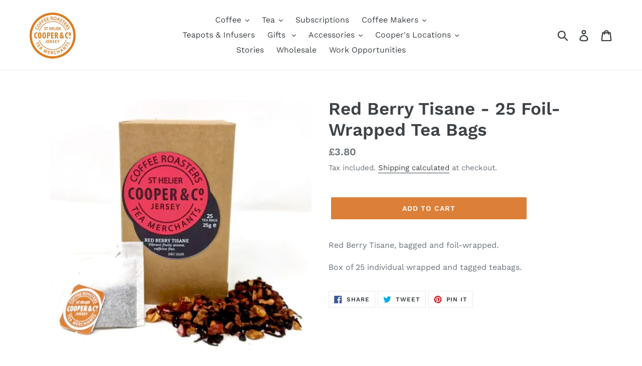

--- FILE ---
content_type: text/html; charset=utf-8
request_url: https://cooper.co.je/products/red-berry-tisane-25-foil-wrapped-tea-bags
body_size: 26797
content:
<!doctype html>
<!--[if IE 9]> <html class="ie9 no-js" lang="en"> <![endif]-->
<!--[if (gt IE 9)|!(IE)]><!--> <html class="no-js" lang="en"> <!--<![endif]-->
<script src="//ajax.googleapis.com/ajax/libs/jquery/2.2.3/jquery.min.js" type="text/javascript"></script>
<head>
	<!-- Added by AVADA SEO Suite -->
	





<meta name="twitter:image" content="http://cooper.co.je/cdn/shop/files/REDBERRY25.jpg?v=1715768676">
    






	<!-- /Added by AVADA SEO Suite -->
  <meta charset="utf-8">
  <meta http-equiv="X-UA-Compatible" content="IE=edge,chrome=1">
  <meta name="viewport" content="width=device-width,initial-scale=1">
  <meta name="theme-color" content="#dc7f39">
  <link rel="canonical" href="https://cooper.co.je/products/red-berry-tisane-25-foil-wrapped-tea-bags"><link rel="shortcut icon" href="//cooper.co.je/cdn/shop/files/orange-coopers-logo-splash_32x32.png?v=1623767299" type="image/png"><title>Red Berry Tisane - 25 Foil-Wrapped Tea Bags
&ndash; Cooper &amp; Co Jersey</title><meta name="description" content="Red Berry Tisane, bagged and foil-wrapped.  Box of 25 individual wrapped and tagged teabags."><!-- /snippets/social-meta-tags.liquid -->




<meta property="og:site_name" content="Cooper &amp; Co Jersey">
<meta property="og:url" content="https://cooper.co.je/products/red-berry-tisane-25-foil-wrapped-tea-bags">
<meta property="og:title" content="Red Berry Tisane - 25 Foil-Wrapped Tea Bags">
<meta property="og:type" content="product">
<meta property="og:description" content="Red Berry Tisane, bagged and foil-wrapped.  Box of 25 individual wrapped and tagged teabags.">

  <meta property="og:price:amount" content="3.80">
  <meta property="og:price:currency" content="GBP">

<meta property="og:image" content="http://cooper.co.je/cdn/shop/files/REDBERRY25_1200x1200.jpg?v=1715768676">
<meta property="og:image:secure_url" content="https://cooper.co.je/cdn/shop/files/REDBERRY25_1200x1200.jpg?v=1715768676">


  <meta name="twitter:site" content="@coopercoffeejsy">

<meta name="twitter:card" content="summary_large_image">
<meta name="twitter:title" content="Red Berry Tisane - 25 Foil-Wrapped Tea Bags">
<meta name="twitter:description" content="Red Berry Tisane, bagged and foil-wrapped.  Box of 25 individual wrapped and tagged teabags.">


  <link href="//cooper.co.je/cdn/shop/t/1/assets/theme.scss.css?v=116203734164364198871762955850" rel="stylesheet" type="text/css" media="all" />

  <script>
    var theme = {
      strings: {
        addToCart: "Add to cart",
        soldOut: "Sold out",
        unavailable: "Unavailable",
        regularPrice: "Regular price",
        sale: "Sale",
        showMore: "Show More",
        showLess: "Show Less",
        addressError: "Error looking up that address",
        addressNoResults: "No results for that address",
        addressQueryLimit: "You have exceeded the Google API usage limit. Consider upgrading to a \u003ca href=\"https:\/\/developers.google.com\/maps\/premium\/usage-limits\"\u003ePremium Plan\u003c\/a\u003e.",
        authError: "There was a problem authenticating your Google Maps account.",
        newWindow: "Opens in a new window.",
        external: "Opens external website.",
        newWindowExternal: "Opens external website in a new window."
      },
      moneyFormat: "£{{amount}}"
    }

    document.documentElement.className = document.documentElement.className.replace('no-js', 'js');
  </script>

  <!--[if (lte IE 9) ]><script src="//cooper.co.je/cdn/shop/t/1/assets/match-media.min.js?v=22265819453975888031535714636" type="text/javascript"></script><![endif]--><!--[if (gt IE 9)|!(IE)]><!--><script src="//cooper.co.je/cdn/shop/t/1/assets/lazysizes.js?v=68441465964607740661535714636" async="async"></script><!--<![endif]-->
  <!--[if lte IE 9]><script src="//cooper.co.je/cdn/shop/t/1/assets/lazysizes.min.js?v=365"></script><![endif]-->

  <!--[if (gt IE 9)|!(IE)]><!--><script src="//cooper.co.je/cdn/shop/t/1/assets/vendor.js?v=121857302354663160541535714637" defer="defer"></script><!--<![endif]-->
  <!--[if lte IE 9]><script src="//cooper.co.je/cdn/shop/t/1/assets/vendor.js?v=121857302354663160541535714637"></script><![endif]-->

  <!--[if (gt IE 9)|!(IE)]><!--><script src="//cooper.co.je/cdn/shop/t/1/assets/theme.js?v=161950477018278326151639408512" defer="defer"></script><!--<![endif]-->
  <!--[if lte IE 9]><script src="//cooper.co.je/cdn/shop/t/1/assets/theme.js?v=161950477018278326151639408512"></script><![endif]-->
  <script>window.performance && window.performance.mark && window.performance.mark('shopify.content_for_header.start');</script><meta name="google-site-verification" content="rWeUkt_YHC-V6Jlb8-GiYbKfStHFZDT9ov1MANXcFr8">
<meta name="facebook-domain-verification" content="804zd0yikn5ygjsb0lr2wwimwxq17x">
<meta name="facebook-domain-verification" content="loyaq7heblg0fhyx9ggrylohv4fwy7">
<meta id="shopify-digital-wallet" name="shopify-digital-wallet" content="/3231449157/digital_wallets/dialog">
<meta name="shopify-checkout-api-token" content="50ac63326ba3f150eaf32f6f6b9bfd8c">
<meta id="in-context-paypal-metadata" data-shop-id="3231449157" data-venmo-supported="false" data-environment="production" data-locale="en_US" data-paypal-v4="true" data-currency="GBP">
<link rel="alternate" type="application/json+oembed" href="https://cooper.co.je/products/red-berry-tisane-25-foil-wrapped-tea-bags.oembed">
<script async="async" src="/checkouts/internal/preloads.js?locale=en-GB"></script>
<script id="shopify-features" type="application/json">{"accessToken":"50ac63326ba3f150eaf32f6f6b9bfd8c","betas":["rich-media-storefront-analytics"],"domain":"cooper.co.je","predictiveSearch":true,"shopId":3231449157,"locale":"en"}</script>
<script>var Shopify = Shopify || {};
Shopify.shop = "cooper-co-jersey.myshopify.com";
Shopify.locale = "en";
Shopify.currency = {"active":"GBP","rate":"1.0"};
Shopify.country = "GB";
Shopify.theme = {"name":"Debut","id":35342254149,"schema_name":"Debut","schema_version":"8.0.0","theme_store_id":796,"role":"main"};
Shopify.theme.handle = "null";
Shopify.theme.style = {"id":null,"handle":null};
Shopify.cdnHost = "cooper.co.je/cdn";
Shopify.routes = Shopify.routes || {};
Shopify.routes.root = "/";</script>
<script type="module">!function(o){(o.Shopify=o.Shopify||{}).modules=!0}(window);</script>
<script>!function(o){function n(){var o=[];function n(){o.push(Array.prototype.slice.apply(arguments))}return n.q=o,n}var t=o.Shopify=o.Shopify||{};t.loadFeatures=n(),t.autoloadFeatures=n()}(window);</script>
<script id="shop-js-analytics" type="application/json">{"pageType":"product"}</script>
<script defer="defer" async type="module" src="//cooper.co.je/cdn/shopifycloud/shop-js/modules/v2/client.init-shop-cart-sync_C5BV16lS.en.esm.js"></script>
<script defer="defer" async type="module" src="//cooper.co.je/cdn/shopifycloud/shop-js/modules/v2/chunk.common_CygWptCX.esm.js"></script>
<script type="module">
  await import("//cooper.co.je/cdn/shopifycloud/shop-js/modules/v2/client.init-shop-cart-sync_C5BV16lS.en.esm.js");
await import("//cooper.co.je/cdn/shopifycloud/shop-js/modules/v2/chunk.common_CygWptCX.esm.js");

  window.Shopify.SignInWithShop?.initShopCartSync?.({"fedCMEnabled":true,"windoidEnabled":true});

</script>
<script>(function() {
  var isLoaded = false;
  function asyncLoad() {
    if (isLoaded) return;
    isLoaded = true;
    var urls = ["https:\/\/instafeed.nfcube.com\/cdn\/0c82179aee8d0642fe1a074365731303.js?shop=cooper-co-jersey.myshopify.com","https:\/\/cdn-app.sealsubscriptions.com\/shopify\/public\/js\/sealsubscriptions.js?shop=cooper-co-jersey.myshopify.com","https:\/\/chimpstatic.com\/mcjs-connected\/js\/users\/1ec9a8039b07b8a2e888d9738\/8cf9459fc597454a9ce2fd7fb.js?shop=cooper-co-jersey.myshopify.com","https:\/\/seo.apps.avada.io\/scripttag\/avada-seo-installed.js?shop=cooper-co-jersey.myshopify.com","https:\/\/cdn.hextom.com\/js\/quickannouncementbar.js?shop=cooper-co-jersey.myshopify.com"];
    for (var i = 0; i < urls.length; i++) {
      var s = document.createElement('script');
      s.type = 'text/javascript';
      s.async = true;
      s.src = urls[i];
      var x = document.getElementsByTagName('script')[0];
      x.parentNode.insertBefore(s, x);
    }
  };
  if(window.attachEvent) {
    window.attachEvent('onload', asyncLoad);
  } else {
    window.addEventListener('load', asyncLoad, false);
  }
})();</script>
<script id="__st">var __st={"a":3231449157,"offset":0,"reqid":"c3938a56-e95f-49c7-84f4-1b6661cd232d-1768828410","pageurl":"cooper.co.je\/products\/red-berry-tisane-25-foil-wrapped-tea-bags","u":"b390f4c9b68f","p":"product","rtyp":"product","rid":4830463492159};</script>
<script>window.ShopifyPaypalV4VisibilityTracking = true;</script>
<script id="captcha-bootstrap">!function(){'use strict';const t='contact',e='account',n='new_comment',o=[[t,t],['blogs',n],['comments',n],[t,'customer']],c=[[e,'customer_login'],[e,'guest_login'],[e,'recover_customer_password'],[e,'create_customer']],r=t=>t.map((([t,e])=>`form[action*='/${t}']:not([data-nocaptcha='true']) input[name='form_type'][value='${e}']`)).join(','),a=t=>()=>t?[...document.querySelectorAll(t)].map((t=>t.form)):[];function s(){const t=[...o],e=r(t);return a(e)}const i='password',u='form_key',d=['recaptcha-v3-token','g-recaptcha-response','h-captcha-response',i],f=()=>{try{return window.sessionStorage}catch{return}},m='__shopify_v',_=t=>t.elements[u];function p(t,e,n=!1){try{const o=window.sessionStorage,c=JSON.parse(o.getItem(e)),{data:r}=function(t){const{data:e,action:n}=t;return t[m]||n?{data:e,action:n}:{data:t,action:n}}(c);for(const[e,n]of Object.entries(r))t.elements[e]&&(t.elements[e].value=n);n&&o.removeItem(e)}catch(o){console.error('form repopulation failed',{error:o})}}const l='form_type',E='cptcha';function T(t){t.dataset[E]=!0}const w=window,h=w.document,L='Shopify',v='ce_forms',y='captcha';let A=!1;((t,e)=>{const n=(g='f06e6c50-85a8-45c8-87d0-21a2b65856fe',I='https://cdn.shopify.com/shopifycloud/storefront-forms-hcaptcha/ce_storefront_forms_captcha_hcaptcha.v1.5.2.iife.js',D={infoText:'Protected by hCaptcha',privacyText:'Privacy',termsText:'Terms'},(t,e,n)=>{const o=w[L][v],c=o.bindForm;if(c)return c(t,g,e,D).then(n);var r;o.q.push([[t,g,e,D],n]),r=I,A||(h.body.append(Object.assign(h.createElement('script'),{id:'captcha-provider',async:!0,src:r})),A=!0)});var g,I,D;w[L]=w[L]||{},w[L][v]=w[L][v]||{},w[L][v].q=[],w[L][y]=w[L][y]||{},w[L][y].protect=function(t,e){n(t,void 0,e),T(t)},Object.freeze(w[L][y]),function(t,e,n,w,h,L){const[v,y,A,g]=function(t,e,n){const i=e?o:[],u=t?c:[],d=[...i,...u],f=r(d),m=r(i),_=r(d.filter((([t,e])=>n.includes(e))));return[a(f),a(m),a(_),s()]}(w,h,L),I=t=>{const e=t.target;return e instanceof HTMLFormElement?e:e&&e.form},D=t=>v().includes(t);t.addEventListener('submit',(t=>{const e=I(t);if(!e)return;const n=D(e)&&!e.dataset.hcaptchaBound&&!e.dataset.recaptchaBound,o=_(e),c=g().includes(e)&&(!o||!o.value);(n||c)&&t.preventDefault(),c&&!n&&(function(t){try{if(!f())return;!function(t){const e=f();if(!e)return;const n=_(t);if(!n)return;const o=n.value;o&&e.removeItem(o)}(t);const e=Array.from(Array(32),(()=>Math.random().toString(36)[2])).join('');!function(t,e){_(t)||t.append(Object.assign(document.createElement('input'),{type:'hidden',name:u})),t.elements[u].value=e}(t,e),function(t,e){const n=f();if(!n)return;const o=[...t.querySelectorAll(`input[type='${i}']`)].map((({name:t})=>t)),c=[...d,...o],r={};for(const[a,s]of new FormData(t).entries())c.includes(a)||(r[a]=s);n.setItem(e,JSON.stringify({[m]:1,action:t.action,data:r}))}(t,e)}catch(e){console.error('failed to persist form',e)}}(e),e.submit())}));const S=(t,e)=>{t&&!t.dataset[E]&&(n(t,e.some((e=>e===t))),T(t))};for(const o of['focusin','change'])t.addEventListener(o,(t=>{const e=I(t);D(e)&&S(e,y())}));const B=e.get('form_key'),M=e.get(l),P=B&&M;t.addEventListener('DOMContentLoaded',(()=>{const t=y();if(P)for(const e of t)e.elements[l].value===M&&p(e,B);[...new Set([...A(),...v().filter((t=>'true'===t.dataset.shopifyCaptcha))])].forEach((e=>S(e,t)))}))}(h,new URLSearchParams(w.location.search),n,t,e,['guest_login'])})(!0,!0)}();</script>
<script integrity="sha256-4kQ18oKyAcykRKYeNunJcIwy7WH5gtpwJnB7kiuLZ1E=" data-source-attribution="shopify.loadfeatures" defer="defer" src="//cooper.co.je/cdn/shopifycloud/storefront/assets/storefront/load_feature-a0a9edcb.js" crossorigin="anonymous"></script>
<script data-source-attribution="shopify.dynamic_checkout.dynamic.init">var Shopify=Shopify||{};Shopify.PaymentButton=Shopify.PaymentButton||{isStorefrontPortableWallets:!0,init:function(){window.Shopify.PaymentButton.init=function(){};var t=document.createElement("script");t.src="https://cooper.co.je/cdn/shopifycloud/portable-wallets/latest/portable-wallets.en.js",t.type="module",document.head.appendChild(t)}};
</script>
<script data-source-attribution="shopify.dynamic_checkout.buyer_consent">
  function portableWalletsHideBuyerConsent(e){var t=document.getElementById("shopify-buyer-consent"),n=document.getElementById("shopify-subscription-policy-button");t&&n&&(t.classList.add("hidden"),t.setAttribute("aria-hidden","true"),n.removeEventListener("click",e))}function portableWalletsShowBuyerConsent(e){var t=document.getElementById("shopify-buyer-consent"),n=document.getElementById("shopify-subscription-policy-button");t&&n&&(t.classList.remove("hidden"),t.removeAttribute("aria-hidden"),n.addEventListener("click",e))}window.Shopify?.PaymentButton&&(window.Shopify.PaymentButton.hideBuyerConsent=portableWalletsHideBuyerConsent,window.Shopify.PaymentButton.showBuyerConsent=portableWalletsShowBuyerConsent);
</script>
<script data-source-attribution="shopify.dynamic_checkout.cart.bootstrap">document.addEventListener("DOMContentLoaded",(function(){function t(){return document.querySelector("shopify-accelerated-checkout-cart, shopify-accelerated-checkout")}if(t())Shopify.PaymentButton.init();else{new MutationObserver((function(e,n){t()&&(Shopify.PaymentButton.init(),n.disconnect())})).observe(document.body,{childList:!0,subtree:!0})}}));
</script>
<link id="shopify-accelerated-checkout-styles" rel="stylesheet" media="screen" href="https://cooper.co.je/cdn/shopifycloud/portable-wallets/latest/accelerated-checkout-backwards-compat.css" crossorigin="anonymous">
<style id="shopify-accelerated-checkout-cart">
        #shopify-buyer-consent {
  margin-top: 1em;
  display: inline-block;
  width: 100%;
}

#shopify-buyer-consent.hidden {
  display: none;
}

#shopify-subscription-policy-button {
  background: none;
  border: none;
  padding: 0;
  text-decoration: underline;
  font-size: inherit;
  cursor: pointer;
}

#shopify-subscription-policy-button::before {
  box-shadow: none;
}

      </style>

<script>window.performance && window.performance.mark && window.performance.mark('shopify.content_for_header.end');</script>
<!-- CreativeR Store Pickup -->
<!-- v1.4.0 -->
<!-- DO NOT EDIT THIS FILE. ANY CHANGES WILL BE OVERWRITTEN -->
<script type="text/javascript">
    let storePickupButtonText = 'Pick Up In Store';
    var storePickupSettings = {"max_days":"0","min_days":"0","name":true,"phone":true,"date_enabled":true,"mandatory_collections":[],"blackoutDates":"","cart_version":"v1_3","disabled":false,"message":"","button_text":"Pickup In Store","extra_input_1":"","extra_input_2":"","extra_input_3":"","same_day_pickup":true,"stores_on_top":false,"above_weight":"","available_days":[]};

    var stores =  [{"storeID":8411,"name":"Halkett Place","company":"Cooper  Co","street":"57 Halkett Place","city":"St Helier","country":"Jersey","zip":"JE2 4WG","province":"Channel Islands"}] 
    var pickupTranslations =  JSON.parse('{"en":{"textButton":"Pickup In Store","pickupDate":"Pickup Date","pickupDateError":"Please enter a pickup date.","nameOfPersonCollecting":"Name of Person Collecting","yourName":"Your Name","contactNumber":"Contact Number","pickupStore":"Pickup Store","chooseLocation":"Choose a location below for pickup","nameOfPersonCollectingError":"Please enter who will be picking up your order.","storeSelectError":"Please select which store you will pick up from","contactNumberError":"Please enter a phone number.","extraField1Error":"You must complete this field","extraField2Error":"You must complete this field","extraField3Error":"You must complete this field","shippingTitle1":"Store Pickup","noRatesForCart":"Pickup is not available for your cart or destination.","noRatesForCountryNotice":"We do not offer pickups in this country.","contactAddressTitle":"Pickup address","orderSummary":"Free Pickup","shippingLabel":"Store Pickup","shippingTitle2":"Store Pickup","sameBillingAddressLabel":"Please use the option below ⬇","thankYouMarkerShipping":"Pickup address","thankYouMarkerCurrent":"Pickup address","shippingAddressTitle":"Pickup address","orderUpdatesSubscribeToEmailNotifications":"Get pickup updates by email","orderUpdatesSubscribeToPhoneNotifications":"Get pickup updates by email or SMS","orderUpdatesSubscribeToEmailOrPhoneNotifications":"Get pickup updates by SMS","reviewBlockShippingAddressTitle":"Store Pickup"}}') 

    var pickupCompany = "Cooper &amp; Co Jersey";
    var pickupAddress = "57 Halkett Place";
    var pickupCity = "Saint Helier";
    var pickupCountry = "Jersey";
    var pickupZip = "JE2 4WG";
    var pickupProvince = "";
    var pickupLocale = "en";
    var shopPhone = "01534 733352";
    var pickupProduct = '18856557609029';
    var appUrl = 'https://shopify-pickup-app.herokuapp.com/';
    var storePickupLoaded = false;
    var pickupProductInCart = false;
    
</script>
<div style="display:none;">
    
</div>

<!-- CreativeR Store Pickup-->


<!-- check for active ws customer --><!-- add querystring to search in test mode -->

<!-- redirect to ws-cart -->

<!-- ajax data  -->


<!-- product data -->

  
   <span id="wsgReloadPrices_Window" style="display: none"></span>
  <div class="wsg-collections-list-4830463492159" style="display:none">[{"id":263826112575,"handle":"tea","title":"Tea","updated_at":"2026-01-15T12:14:48+00:00","body_html":"","published_at":"2022-06-22T10:39:59+01:00","sort_order":"best-selling","template_suffix":"","disjunctive":false,"rules":[{"column":"tag","relation":"equals","condition":"tea"}],"published_scope":"web","image":{"created_at":"2022-06-22T10:39:58+01:00","alt":null,"width":800,"height":800,"src":"\/\/cooper.co.je\/cdn\/shop\/collections\/category-image-tea.webp?v=1655890798"}},{"id":82613338181,"handle":"tea-bags","updated_at":"2026-01-15T12:14:48+00:00","published_at":"2018-10-12T09:44:13+01:00","sort_order":"manual","template_suffix":null,"published_scope":"web","title":"Tea Bags","body_html":""}]</div>
  <div class="wsg-product-tags-4830463492159" style="display:none">["berry","red berry","retail-only","tea","tisane"]</div>


<script>
//==========================================
//      Set global liquid variables
//==========================================
  //general variables
  var wsgVersion = 5.5;
  var wsgActive = true;
  var isWsgCustomer = false;
  var wsgRunCollection;
  var wsgBetaRestrictedCart = true;
  var wsgCollectionObserver;
  var wsgRunProduct;
  var wsgRunCart;
  var wsgCartObserver = false;
  var wsgShopCountryCode = "JE";
  var wsgRunSinglePage;
  var wsgRunSignup;
  var wsgRunSignupV2;
  //AJAX variables
  var wsgRunAjax;
  var wsgAjaxCart; 
  var runProxy;
  var hideDomElements = [".hideWsg"]; 
  var wsgData = {"translations":{"enable":false,"language":"english","custom":false},"shop_preferences":{"transitions":{"showTransitions":false,"installedTransitions":true},"retailPrice":{"enable":false,"strikethrough":false,"lowerOpacity":true,"label":" MSRP"},"checkInventory":false,"showShipPartial":false,"minOrder":-1,"exclusions":["retail-only"],"hideExclusions":true,"draftNotification":true,"autoBackorder":false,"taxRate":-1},"page_styles":{"proxyMargin":0,"btnClasses":"","shipMargin":50},"volume_discounts":{"quantity_discounts":{"enabled":false,"products":[],"collections":[]},"settings":{"product_price_table":{},"custom_messages":{"custom_banner":{"banner_default":true,"banner_input":"Spend {{$}}, receive {{%}} off of your order."},"custom_success":{"success_default":true,"success_input":"Congratulations!  You received {{%}} off of your order!"}}},"enabled":false,"discounts":[]},"shipping_rates":{"internationalMsg":{"title":"Thank you for your order!","message":"Because you are outside of our home country we will calculate your shipping and send you an invoice shortly."},"ignoreAll":false,"ignoreCarrierRates":false,"useShopifyDefault":true,"freeShippingMin":-1,"fixedPercent":-1,"flatRate":-1,"redirectInternational":false},"single_page":{"collapseCollections":true,"menuAction":"exclude","message":"","linkInCart":true},"net_orders":{"netRedirect":{"title":"Thank you for your order!","message":"","autoEmail":false},"netTag":"","enabled":false,"autoPending":false},"customer":{"signup":{"autoInvite":false,"autoTags":["wholesale"],"taxExempt":true,"message":""},"loginMessage":"Log in to your wholesale account here.","accountMessage":"","redirectMessage":"Keep an eye on your email. As soon as we verify your account we will send you an email with a link to set up your password and start shopping."},"quantity":{"cart":{},"migratedToCurrent":true,"collections":[],"products":[]},"activeTags":[],"hideDrafts":[],"discounts":[],"server_link":"https://www.wholesalegorilla.app/shop_assets/wsg-index.js"}    
  var wsgProdData = {"id":4830463492159,"title":"Red Berry Tisane - 25 Foil-Wrapped Tea Bags","handle":"red-berry-tisane-25-foil-wrapped-tea-bags","description":"\u003cp\u003eRed Berry Tisane, bagged and foil-wrapped. \u003c\/p\u003e\n\u003cp\u003eBox of 25 individual wrapped and tagged teabags.\u003c\/p\u003e","published_at":"2023-11-30T11:58:03+00:00","created_at":"2020-10-27T12:40:51+00:00","vendor":"Cooper \u0026 Co Jersey","type":"PHYSICAL","tags":["berry","red berry","retail-only","tea","tisane"],"price":380,"price_min":380,"price_max":380,"available":true,"price_varies":false,"compare_at_price":null,"compare_at_price_min":0,"compare_at_price_max":0,"compare_at_price_varies":false,"variants":[{"id":33174235021375,"title":"Default Title","option1":"Default Title","option2":null,"option3":null,"sku":"","requires_shipping":true,"taxable":true,"featured_image":null,"available":true,"name":"Red Berry Tisane - 25 Foil-Wrapped Tea Bags","public_title":null,"options":["Default Title"],"price":380,"weight":75,"compare_at_price":null,"inventory_management":"shopify","barcode":"","requires_selling_plan":false,"selling_plan_allocations":[]}],"images":["\/\/cooper.co.je\/cdn\/shop\/files\/REDBERRY25.jpg?v=1715768676"],"featured_image":"\/\/cooper.co.je\/cdn\/shop\/files\/REDBERRY25.jpg?v=1715768676","options":["Title"],"media":[{"alt":null,"id":24482335752255,"position":1,"preview_image":{"aspect_ratio":1.0,"height":810,"width":810,"src":"\/\/cooper.co.je\/cdn\/shop\/files\/REDBERRY25.jpg?v=1715768676"},"aspect_ratio":1.0,"height":810,"media_type":"image","src":"\/\/cooper.co.je\/cdn\/shop\/files\/REDBERRY25.jpg?v=1715768676","width":810}],"requires_selling_plan":false,"selling_plan_groups":[],"content":"\u003cp\u003eRed Berry Tisane, bagged and foil-wrapped. \u003c\/p\u003e\n\u003cp\u003eBox of 25 individual wrapped and tagged teabags.\u003c\/p\u003e"}	
  //product variables
  var wsgCustomerTags = null
  var wsgCollectionsList = [{"id":263826112575,"handle":"tea","title":"Tea","updated_at":"2026-01-15T12:14:48+00:00","body_html":"","published_at":"2022-06-22T10:39:59+01:00","sort_order":"best-selling","template_suffix":"","disjunctive":false,"rules":[{"column":"tag","relation":"equals","condition":"tea"}],"published_scope":"web","image":{"created_at":"2022-06-22T10:39:58+01:00","alt":null,"width":800,"height":800,"src":"\/\/cooper.co.je\/cdn\/shop\/collections\/category-image-tea.webp?v=1655890798"}},{"id":82613338181,"handle":"tea-bags","updated_at":"2026-01-15T12:14:48+00:00","published_at":"2018-10-12T09:44:13+01:00","sort_order":"manual","template_suffix":null,"published_scope":"web","title":"Tea Bags","body_html":""}] 

  //money formatting
  var wsgMoneyFormat = "£{{amount}}";

  
    var wsgCurrentVariant = 33174235021375;
  
  var wsgAjaxSettings = {};
  var wsgSwatch = "";
  var wsgPriceSelectors = {
    productPrice: ["#ProductPrice-product-template",".price-item--sale",".price-item"],
    collectionPrices: [".price-item--regular",".product-price__price",".price-item--sale",".price"]
  };
  var wsgVolumeTable = '#wsg-volume-price-tables';
  var wsgUseLegacyCollection = false;

//Load WSG script
(function(){
  //Libraries required to run Wholesale Gorilla.  Do not delete unless you have uninstalled Wholesale Gorilla.

//shopify common
"undefined"==typeof window.wsgShopify&&(window.wsgShopify={}),wsgShopify.bind=function(t,e){return function(){return t.apply(e,arguments)}},wsgShopify.setSelectorByValue=function(t,e){for(var n=0,i=t.options.length;n<i;n++){var o=t.options[n];if(e==o.value||e==o.innerHTML)return t.selectedIndex=n}},wsgShopify.addListener=function(t,e,n){t.addEventListener?t.addEventListener(e,n,!1):t.attachEvent("on"+e,n)},wsgShopify.postLink=function(t,e){var n=(e=e||{}).method||"post",i=e.parameters||{},o=document.createElement("form");for(var r in o.setAttribute("method",n),o.setAttribute("action",t),i){var l=document.createElement("input");l.setAttribute("type","hidden"),l.setAttribute("name",r),l.setAttribute("value",i[r]),o.appendChild(l)}document.body.appendChild(o),o.submit(),document.body.removeChild(o)},wsgShopify.CountryProvinceSelector=function(t,e,n){this.countryEl=document.getElementById(t),this.provinceEl=document.getElementById(e),this.provinceContainer=document.getElementById(n.hideElement||e),wsgShopify.addListener(this.countryEl,"change",wsgShopify.bind(this.countryHandler,this)),this.initCountry(),this.initProvince()},wsgShopify.CountryProvinceSelector.prototype={initCountry:function(){var t=this.countryEl.getAttribute("data-default");wsgShopify.setSelectorByValue(this.countryEl,t),this.countryHandler()},initProvince:function(){var t=this.provinceEl.getAttribute("data-default");t&&0<this.provinceEl.options.length&&wsgShopify.setSelectorByValue(this.provinceEl,t)},countryHandler:function(){var t=(i=this.countryEl.options[this.countryEl.selectedIndex]).getAttribute("data-provinces"),e=JSON.parse(t);if(this.clearOptions(this.provinceEl),e&&0==e.length)this.provinceContainer.style.display="none";else{for(var n=0;n<e.length;n++){var i;(i=document.createElement("option")).value=e[n][0],i.innerHTML=e[n][1],this.provinceEl.appendChild(i)}this.provinceContainer.style.display=""}},clearOptions:function(t){for(;t.firstChild;)t.removeChild(t.firstChild)},setOptions:function(t,e){var n=0;for(e.length;n<e.length;n++){var i=document.createElement("option");i.value=e[n],i.innerHTML=e[n],t.appendChild(i)}}};

//Option selection
function floatToString(t,e){var o=t.toFixed(e).toString();return o.match(/^\.\d+/)?"0"+o:o}"undefined"==typeof window.wsgShopify&&(window.wsgShopify={}),wsgShopify.each=function(t,e){for(var o=0;o<t.length;o++)e(t[o],o)},wsgShopify.map=function(t,e){for(var o=[],i=0;i<t.length;i++)o.push(e(t[i],i));return o},wsgShopify.arrayIncludes=function(t,e){for(var o=0;o<t.length;o++)if(t[o]==e)return!0;return!1},wsgShopify.uniq=function(t){for(var e=[],o=0;o<t.length;o++)wsgShopify.arrayIncludes(e,t[o])||e.push(t[o]);return e},wsgShopify.isDefined=function(t){return void 0!==t},wsgShopify.getClass=function(t){return Object.prototype.toString.call(t).slice(8,-1)},wsgShopify.extend=function(t,e){function o(){}o.prototype=e.prototype,t.prototype=new o,(t.prototype.constructor=t).baseConstructor=e,t.superClass=e.prototype},wsgShopify.locationSearch=function(){return window.location.search},wsgShopify.locationHash=function(){return window.location.hash},wsgShopify.replaceState=function(t){window.history.replaceState({},document.title,t)},wsgShopify.urlParam=function(t){var e=RegExp("[?&]"+t+"=([^&#]*)").exec(wsgShopify.locationSearch());return e&&decodeURIComponent(e[1].replace(/\+/g," "))},wsgShopify.newState=function(t,e){return(wsgShopify.urlParam(t)?wsgShopify.locationSearch().replace(RegExp("("+t+"=)[^&#]+"),"$1"+e):""===wsgShopify.locationSearch()?"?"+t+"="+e:wsgShopify.locationSearch()+"&"+t+"="+e)+wsgShopify.locationHash()},wsgShopify.setParam=function(t,e){wsgShopify.replaceState(wsgShopify.newState(t,e))},wsgShopify.Product=function(t){wsgShopify.isDefined(t)&&this.update(t)},wsgShopify.Product.prototype.update=function(t){for(property in t)this[property]=t[property]},wsgShopify.Product.prototype.optionNames=function(){return"Array"==wsgShopify.getClass(this.options)?this.options:[]},wsgShopify.Product.prototype.optionValues=function(o){if(!wsgShopify.isDefined(this.variants))return null;var t=wsgShopify.map(this.variants,function(t){var e="option"+(o+1);return t[e]==undefined?null:t[e]});return null==t[0]?null:wsgShopify.uniq(t)},wsgShopify.Product.prototype.getVariant=function(i){var r=null;return i.length!=this.options.length||wsgShopify.each(this.variants,function(t){for(var e=!0,o=0;o<i.length;o++){t["option"+(o+1)]!=i[o]&&(e=!1)}1!=e||(r=t)}),r},wsgShopify.Product.prototype.getVariantById=function(t){for(var e=0;e<this.variants.length;e++){var o=this.variants[e];if(t==o.id)return o}return null},wsgShopify.money_format="$",wsgShopify.formatMoney=function(t,e){function n(t,e){return void 0===t?e:t}function o(t,e,o,i){if(e=n(e,2),o=n(o,","),i=n(i,"."),isNaN(t)||null==t)return 0;var r=(t=(t/100).toFixed(e)).split(".");return r[0].replace(/(\d)(?=(\d\d\d)+(?!\d))/g,"$1"+o)+(r[1]?i+r[1]:"")}"string"==typeof t&&(t=t.replace(".",""));var i="",r=/\{\{\s*(\w+)\s*\}\}/,a=e||this.money_format;switch(a.match(r)[1]){case"amount":i=o(t,2);break;case"amount_no_decimals":i=o(t,0);break;case"amount_with_comma_separator":i=o(t,2,".",",");break;case"amount_with_space_separator":i=o(t,2," ",",");break;case"amount_with_period_and_space_separator":i=o(t,2," ",".");break;case"amount_no_decimals_with_comma_separator":i=o(t,0,".",",");break;case"amount_no_decimals_with_space_separator":i=o(t,0," ");break;case"amount_with_apostrophe_separator":i=o(t,2,"'",".")}return a.replace(r,i)},wsgShopify.OptionSelectors=function(t,e){return this.selectorDivClass="selector-wrapper",this.selectorClass="single-option-selector",this.variantIdFieldIdSuffix="-variant-id",this.variantIdField=null,this.historyState=null,this.selectors=[],this.domIdPrefix=t,this.product=new wsgShopify.Product(e.product),this.onVariantSelected=wsgShopify.isDefined(e.onVariantSelected)?e.onVariantSelected:function(){},this.replaceSelector(t),this.initDropdown(),e.enableHistoryState&&(this.historyState=new wsgShopify.OptionSelectors.HistoryState(this)),!0},wsgShopify.OptionSelectors.prototype.initDropdown=function(){var t={initialLoad:!0};if(!this.selectVariantFromDropdown(t)){var e=this;setTimeout(function(){e.selectVariantFromParams(t)||e.fireOnChangeForFirstDropdown.call(e,t)})}},wsgShopify.OptionSelectors.prototype.fireOnChangeForFirstDropdown=function(t){this.selectors[0].element.onchange(t)},wsgShopify.OptionSelectors.prototype.selectVariantFromParamsOrDropdown=function(t){this.selectVariantFromParams(t)||this.selectVariantFromDropdown(t)},wsgShopify.OptionSelectors.prototype.replaceSelector=function(t){var e=document.getElementById(t),o=e.parentNode;wsgShopify.each(this.buildSelectors(),function(t){o.insertBefore(t,e)}),e.style.display="none",this.variantIdField=e},wsgShopify.OptionSelectors.prototype.selectVariantFromDropdown=function(t){var e=document.getElementById(this.domIdPrefix).querySelector("[selected]");if(e||(e=document.getElementById(this.domIdPrefix).querySelector('[selected="selected"]')),!e)return!1;var o=e.value;return this.selectVariant(o,t)},wsgShopify.OptionSelectors.prototype.selectVariantFromParams=function(t){var e=wsgShopify.urlParam("variant");return this.selectVariant(e,t)},wsgShopify.OptionSelectors.prototype.selectVariant=function(t,e){var o=this.product.getVariantById(t);if(null==o)return!1;for(var i=0;i<this.selectors.length;i++){var r=this.selectors[i].element,n=o[r.getAttribute("data-option")];null!=n&&this.optionExistInSelect(r,n)&&(r.value=n)}return"undefined"!=typeof jQuery?jQuery(this.selectors[0].element).trigger("change",e):this.selectors[0].element.onchange(e),!0},wsgShopify.OptionSelectors.prototype.optionExistInSelect=function(t,e){for(var o=0;o<t.options.length;o++)if(t.options[o].value==e)return!0},wsgShopify.OptionSelectors.prototype.insertSelectors=function(t,e){wsgShopify.isDefined(e)&&this.setMessageElement(e),this.domIdPrefix="product-"+this.product.id+"-variant-selector";var o=document.getElementById(t);wsgShopify.each(this.buildSelectors(),function(t){o.appendChild(t)})},wsgShopify.OptionSelectors.prototype.buildSelectors=function(){for(var t=0;t<this.product.optionNames().length;t++){var e=new wsgShopify.SingleOptionSelector(this,t,this.product.optionNames()[t],this.product.optionValues(t));e.element.disabled=!1,this.selectors.push(e)}var i=this.selectorDivClass,r=this.product.optionNames();return wsgShopify.map(this.selectors,function(t){var e=document.createElement("div");if(e.setAttribute("class",i),1<r.length){var o=document.createElement("label");o.htmlFor=t.element.id,o.innerHTML=t.name,e.appendChild(o)}return e.appendChild(t.element),e})},wsgShopify.OptionSelectors.prototype.selectedValues=function(){for(var t=[],e=0;e<this.selectors.length;e++){var o=this.selectors[e].element.value;t.push(o)}return t},wsgShopify.OptionSelectors.prototype.updateSelectors=function(t,e){var o=this.selectedValues(),i=this.product.getVariant(o);i?(this.variantIdField.disabled=!1,this.variantIdField.value=i.id):this.variantIdField.disabled=!0,this.onVariantSelected(i,this,e),null!=this.historyState&&this.historyState.onVariantChange(i,this,e)},wsgShopify.OptionSelectorsFromDOM=function(t,e){var o=e.optionNames||[],i=e.priceFieldExists||!0,r=e.delimiter||"/",n=this.createProductFromSelector(t,o,i,r);e.product=n,wsgShopify.OptionSelectorsFromDOM.baseConstructor.call(this,t,e)},wsgShopify.extend(wsgShopify.OptionSelectorsFromDOM,wsgShopify.OptionSelectors),wsgShopify.OptionSelectorsFromDOM.prototype.createProductFromSelector=function(t,n,a,s){if(!wsgShopify.isDefined(a))a=!0;if(!wsgShopify.isDefined(s))s="/";var e=document.getElementById(t),o=e.childNodes,p=(e.parentNode,n.length),l=[];wsgShopify.each(o,function(t){if(1==t.nodeType&&"option"==t.tagName.toLowerCase()){var e=t.innerHTML.split(new RegExp("\\s*\\"+s+"\\s*"));0==n.length&&(p=e.length-(a?1:0));var o=e.slice(0,p),i=a?e[p]:"",r=(t.getAttribute("value"),{available:!t.disabled,id:parseFloat(t.value),price:i,option1:o[0],option2:o[1],option3:o[2]});l.push(r)}});var i={variants:l};if(0==n.length){i.options=[];for(var r=0;r<p;r++)i.options[r]="option "+(r+1)}else i.options=n;return i},wsgShopify.SingleOptionSelector=function(o,i,t,e){this.multiSelector=o,this.values=e,this.index=i,this.name=t,this.element=document.createElement("select");for(var r=0;r<e.length;r++){var n=document.createElement("option");n.value=e[r],n.innerHTML=e[r],this.element.appendChild(n)}return this.element.setAttribute("class",this.multiSelector.selectorClass),this.element.setAttribute("data-option","option"+(i+1)),this.element.id=o.domIdPrefix+"-option-"+i,this.element.onchange=function(t,e){e=e||{},o.updateSelectors(i,e)},!0},wsgShopify.Image={preload:function(t,e){for(var o=0;o<t.length;o++){var i=t[o];this.loadImage(this.getSizedImageUrl(i,e))}},loadImage:function(t){(new Image).src=t},switchImage:function(t,e,o){if(t&&e){var i=this.imageSize(e.src),r=this.getSizedImageUrl(t.src,i);o?o(r,t,e):e.src=r}},imageSize:function(t){var e=t.match(/.+_((?:pico|icon|thumb|small|compact|medium|large|grande)|\d{1,4}x\d{0,4}|x\d{1,4})[_\.@]/);return null!==e?e[1]:null},getSizedImageUrl:function(t,e){if(null==e)return t;if("master"==e)return this.removeProtocol(t);var o=t.match(/\.(jpg|jpeg|gif|png|bmp|bitmap|tiff|tif)(\?v=\d+)?$/i);if(null==o)return null;var i=t.split(o[0]),r=o[0];return this.removeProtocol(i[0]+"_"+e+r)},removeProtocol:function(t){return t.replace(/http(s)?:/,"")}},wsgShopify.OptionSelectors.HistoryState=function(t){this.browserSupports()&&this.register(t)},wsgShopify.OptionSelectors.HistoryState.prototype.register=function(t){window.addEventListener("popstate",function(){t.selectVariantFromParamsOrDropdown({popStateCall:!0})})},wsgShopify.OptionSelectors.HistoryState.prototype.onVariantChange=function(t,e,o){this.browserSupports()&&(!t||o.initialLoad||o.popStateCall||wsgShopify.setParam("variant",t.id))},wsgShopify.OptionSelectors.HistoryState.prototype.browserSupports=function(){return window.history&&window.history.replaceState};

    var loadWsg = function(url, callback){
    var script = document.createElement("script");
    script.type = "text/javascript";
    
    // If the browser is Internet Explorer.
    if (script.readyState){ 
      script.onreadystatechange = function(){
        if (script.readyState == "loaded" || script.readyState == "complete"){
          script.onreadystatechange = null;
          callback();
        }
      };
    // For any other browser.
    } else {
      script.onload = function(){
        callback();
      };
    }
    
    script.src = url;
    document.getElementsByTagName("head")[0].appendChild(script);
    };
  
  loadWsg(wsgData.server_link + "?v=5", function(){
  })
})();

//init appropriate WSG process
document.addEventListener("DOMContentLoaded", function(event) {
  //=== PRODUCT===
  
    wsgRunProduct = true;
    wsgRunCollection = true;
  
  
	//=== COLLECTION ===
  
  
	//=== SEARCH ===
    

	//=== Home ===  
  

	//=== AJAX CART ===
  

  // Force run collection on all templates/pages if we're running the 5+ script
  if (wsgUseLegacyCollection === false) {
    wsgRunCollection = true;
  }

  //update button classes

  jQuery(".wsg-button-fix").addClass("btn btn--small-wide")
  if(jQuery(".wsg-proxy-container").length > 0){
    //update select backgrounds
    let inputBG = jQuery('.wsg-input').css('background-color');
    jQuery('.wsg-proxy-container select').attr('style', 'background-color:' + inputBG + ';');
  }
  
  //=========================
  //         CUSTOM JS
  //==========================
  
})  //end DOM content loaded listener

function wsgCustomJs(){
  jQuery(window).on("load", function(){
    //wsgCustomJs window placeholder
    //update secondary btn color on proxy cart
    if(jQuery("#wsg-checkout-one").length > 0){
        let wsgBtnColor = jQuery("#wsg-checkout-one").css("background-color");
        let wsgBtnBackground = "none";
        let wsgBtnBorder = "thin solid " + wsgBtnColor;
      	let wsgPaddingTop = jQuery("#wsg-checkout-one").css("padding-top");
      	let wsgPaddingLeft = jQuery("#wsg-checkout-one").css("padding-left");
      	let wsgBtnPadding = wsgPaddingTop + " " + wsgPaddingLeft;
        jQuery(".spof-btn").css("background", wsgBtnBackground).css("color", wsgBtnColor).css("border", wsgBtnBorder).css("padding", wsgBtnPadding)
    }  
  })
  //placeholder here
  //----------------------------------------------------------
  //add custom js that only runs for wholesale below this line
  //----------------------------------------------------------
}

function checkAjaxChange(){
    setTimeout(function(){
      if(jQuery("#wsgAjaxChange").length == 0){
        updateWsgAjax();
      } else {
        setTimeout(function(){
        	if(jQuery("#wsgAjaxChange").length == 0){
              updateWsgAjax();
            } else {
              setTimeout(function(){
                if(jQuery("#wsgAjaxChange").length == 0){
                  updateWsgAjax();
                }
              }, 3000)
            }
        }, 1250)
      }
    },500) 

}
function updateWsgAjax(){
  setTimeout(function(){
    jQuery(".wsgAjaxLoad").trigger("click");
  }, 750)
}
</script>

<style>
/*   Signup/login */
  #wsg-signup select, 
  #wsg-signup input, 
  #wsg-signup textarea {
    height: 46px;
    border: thin solid #d1d1d1;
    padding: 6px 10px;
  }
  #wsg-signup textarea {
    min-height: 100px;
  }
  .wsg-login-input {
    height: 46px;
    border: thin solid #d1d1d1;
    padding: 6px 10px;
  }
  .wsg-submit-copy {
  }
  #wsg-signup select {
  }
/*   Quick Order Form */
  .wsg-table td {
   border: none;
   min-width: 150px;
  }
  .wsg-table tr {
   border-bottom: thin solid #d1d1d1; 
    border-left: none;
  }
  .wsg-table input[type="number"] {
    border: thin solid #d1d1d1;
    padding: 5px 15px;
    min-height: 42px;
  }
  #wsg-spof-link a {
    text-decoration: inherit;
    color: inherit;
  }
  .wsg-proxy-container a {
    text-decoration: inherit;
    color: inherit;    
  }
  @media screen and (max-width:768px){
    .wsg-proxy-container .wsg-table input[type="number"] {
     	max-width: 80%; 
    }
    .wsg-center img {
    	width: 50px !important;
    }
    .wsg-variant-price-area {
      min-width: 70px !important;
    }
  }
  /* Submit button */
  #wsg-cart-update{
    padding: 8px 10px;
    min-height: 45px;
    max-width: 100% !important;
  }
  .wsg-table {
    background: inherit !important;
  }
  .wsg-spof-container-main {
    background: inherit !important;
  }
  /* General fixes */
  .wsg-one-half {
    
  }
  .wsg-button-fix {
  
  }

  .wsg-hide-prices {
    opacity: 0;
    
  }
  
</style>




<script>

  const currentPageUrl = "https://cooper.co.je/products/red-berry-tisane-25-foil-wrapped-tea-bags";

  const wsgExclusionConfig = {
    currentPageUrl: currentPageUrl,
    customerTags: wsgCustomerTags,
    productExclusionTags: wsgData.shop_preferences.exclusions,
    isWsgCustomer: isWsgCustomer,
    excludedSections: [],
    productSelectors: [".grid__item"],
  }


  var loadExclusions = function (url, callback) {
    var script = document.createElement("script");
    script.setAttribute("defer", "")
    script.type = "text/javascript";

    // If the browser is Internet Explorer.
    if (script.readyState) {
      script.onreadystatechange = function () {
        if (script.readyState == "loaded" || script.readyState == "complete") {
          script.onreadystatechange = null;
          callback();
        }
      };
      // For any other browser.
    } else {
      script.onload = function () {
        callback();
      };
    }

    script.src = url;
    document.getElementsByTagName("head")[0].appendChild(script);
  };

  loadExclusions(wsgData.server_link.split("wsg-index.js")[0] + "wsg-exclusions.js", function () {
  })

</script>
<link href="https://monorail-edge.shopifysvc.com" rel="dns-prefetch">
<script>(function(){if ("sendBeacon" in navigator && "performance" in window) {try {var session_token_from_headers = performance.getEntriesByType('navigation')[0].serverTiming.find(x => x.name == '_s').description;} catch {var session_token_from_headers = undefined;}var session_cookie_matches = document.cookie.match(/_shopify_s=([^;]*)/);var session_token_from_cookie = session_cookie_matches && session_cookie_matches.length === 2 ? session_cookie_matches[1] : "";var session_token = session_token_from_headers || session_token_from_cookie || "";function handle_abandonment_event(e) {var entries = performance.getEntries().filter(function(entry) {return /monorail-edge.shopifysvc.com/.test(entry.name);});if (!window.abandonment_tracked && entries.length === 0) {window.abandonment_tracked = true;var currentMs = Date.now();var navigation_start = performance.timing.navigationStart;var payload = {shop_id: 3231449157,url: window.location.href,navigation_start,duration: currentMs - navigation_start,session_token,page_type: "product"};window.navigator.sendBeacon("https://monorail-edge.shopifysvc.com/v1/produce", JSON.stringify({schema_id: "online_store_buyer_site_abandonment/1.1",payload: payload,metadata: {event_created_at_ms: currentMs,event_sent_at_ms: currentMs}}));}}window.addEventListener('pagehide', handle_abandonment_event);}}());</script>
<script id="web-pixels-manager-setup">(function e(e,d,r,n,o){if(void 0===o&&(o={}),!Boolean(null===(a=null===(i=window.Shopify)||void 0===i?void 0:i.analytics)||void 0===a?void 0:a.replayQueue)){var i,a;window.Shopify=window.Shopify||{};var t=window.Shopify;t.analytics=t.analytics||{};var s=t.analytics;s.replayQueue=[],s.publish=function(e,d,r){return s.replayQueue.push([e,d,r]),!0};try{self.performance.mark("wpm:start")}catch(e){}var l=function(){var e={modern:/Edge?\/(1{2}[4-9]|1[2-9]\d|[2-9]\d{2}|\d{4,})\.\d+(\.\d+|)|Firefox\/(1{2}[4-9]|1[2-9]\d|[2-9]\d{2}|\d{4,})\.\d+(\.\d+|)|Chrom(ium|e)\/(9{2}|\d{3,})\.\d+(\.\d+|)|(Maci|X1{2}).+ Version\/(15\.\d+|(1[6-9]|[2-9]\d|\d{3,})\.\d+)([,.]\d+|)( \(\w+\)|)( Mobile\/\w+|) Safari\/|Chrome.+OPR\/(9{2}|\d{3,})\.\d+\.\d+|(CPU[ +]OS|iPhone[ +]OS|CPU[ +]iPhone|CPU IPhone OS|CPU iPad OS)[ +]+(15[._]\d+|(1[6-9]|[2-9]\d|\d{3,})[._]\d+)([._]\d+|)|Android:?[ /-](13[3-9]|1[4-9]\d|[2-9]\d{2}|\d{4,})(\.\d+|)(\.\d+|)|Android.+Firefox\/(13[5-9]|1[4-9]\d|[2-9]\d{2}|\d{4,})\.\d+(\.\d+|)|Android.+Chrom(ium|e)\/(13[3-9]|1[4-9]\d|[2-9]\d{2}|\d{4,})\.\d+(\.\d+|)|SamsungBrowser\/([2-9]\d|\d{3,})\.\d+/,legacy:/Edge?\/(1[6-9]|[2-9]\d|\d{3,})\.\d+(\.\d+|)|Firefox\/(5[4-9]|[6-9]\d|\d{3,})\.\d+(\.\d+|)|Chrom(ium|e)\/(5[1-9]|[6-9]\d|\d{3,})\.\d+(\.\d+|)([\d.]+$|.*Safari\/(?![\d.]+ Edge\/[\d.]+$))|(Maci|X1{2}).+ Version\/(10\.\d+|(1[1-9]|[2-9]\d|\d{3,})\.\d+)([,.]\d+|)( \(\w+\)|)( Mobile\/\w+|) Safari\/|Chrome.+OPR\/(3[89]|[4-9]\d|\d{3,})\.\d+\.\d+|(CPU[ +]OS|iPhone[ +]OS|CPU[ +]iPhone|CPU IPhone OS|CPU iPad OS)[ +]+(10[._]\d+|(1[1-9]|[2-9]\d|\d{3,})[._]\d+)([._]\d+|)|Android:?[ /-](13[3-9]|1[4-9]\d|[2-9]\d{2}|\d{4,})(\.\d+|)(\.\d+|)|Mobile Safari.+OPR\/([89]\d|\d{3,})\.\d+\.\d+|Android.+Firefox\/(13[5-9]|1[4-9]\d|[2-9]\d{2}|\d{4,})\.\d+(\.\d+|)|Android.+Chrom(ium|e)\/(13[3-9]|1[4-9]\d|[2-9]\d{2}|\d{4,})\.\d+(\.\d+|)|Android.+(UC? ?Browser|UCWEB|U3)[ /]?(15\.([5-9]|\d{2,})|(1[6-9]|[2-9]\d|\d{3,})\.\d+)\.\d+|SamsungBrowser\/(5\.\d+|([6-9]|\d{2,})\.\d+)|Android.+MQ{2}Browser\/(14(\.(9|\d{2,})|)|(1[5-9]|[2-9]\d|\d{3,})(\.\d+|))(\.\d+|)|K[Aa][Ii]OS\/(3\.\d+|([4-9]|\d{2,})\.\d+)(\.\d+|)/},d=e.modern,r=e.legacy,n=navigator.userAgent;return n.match(d)?"modern":n.match(r)?"legacy":"unknown"}(),u="modern"===l?"modern":"legacy",c=(null!=n?n:{modern:"",legacy:""})[u],f=function(e){return[e.baseUrl,"/wpm","/b",e.hashVersion,"modern"===e.buildTarget?"m":"l",".js"].join("")}({baseUrl:d,hashVersion:r,buildTarget:u}),m=function(e){var d=e.version,r=e.bundleTarget,n=e.surface,o=e.pageUrl,i=e.monorailEndpoint;return{emit:function(e){var a=e.status,t=e.errorMsg,s=(new Date).getTime(),l=JSON.stringify({metadata:{event_sent_at_ms:s},events:[{schema_id:"web_pixels_manager_load/3.1",payload:{version:d,bundle_target:r,page_url:o,status:a,surface:n,error_msg:t},metadata:{event_created_at_ms:s}}]});if(!i)return console&&console.warn&&console.warn("[Web Pixels Manager] No Monorail endpoint provided, skipping logging."),!1;try{return self.navigator.sendBeacon.bind(self.navigator)(i,l)}catch(e){}var u=new XMLHttpRequest;try{return u.open("POST",i,!0),u.setRequestHeader("Content-Type","text/plain"),u.send(l),!0}catch(e){return console&&console.warn&&console.warn("[Web Pixels Manager] Got an unhandled error while logging to Monorail."),!1}}}}({version:r,bundleTarget:l,surface:e.surface,pageUrl:self.location.href,monorailEndpoint:e.monorailEndpoint});try{o.browserTarget=l,function(e){var d=e.src,r=e.async,n=void 0===r||r,o=e.onload,i=e.onerror,a=e.sri,t=e.scriptDataAttributes,s=void 0===t?{}:t,l=document.createElement("script"),u=document.querySelector("head"),c=document.querySelector("body");if(l.async=n,l.src=d,a&&(l.integrity=a,l.crossOrigin="anonymous"),s)for(var f in s)if(Object.prototype.hasOwnProperty.call(s,f))try{l.dataset[f]=s[f]}catch(e){}if(o&&l.addEventListener("load",o),i&&l.addEventListener("error",i),u)u.appendChild(l);else{if(!c)throw new Error("Did not find a head or body element to append the script");c.appendChild(l)}}({src:f,async:!0,onload:function(){if(!function(){var e,d;return Boolean(null===(d=null===(e=window.Shopify)||void 0===e?void 0:e.analytics)||void 0===d?void 0:d.initialized)}()){var d=window.webPixelsManager.init(e)||void 0;if(d){var r=window.Shopify.analytics;r.replayQueue.forEach((function(e){var r=e[0],n=e[1],o=e[2];d.publishCustomEvent(r,n,o)})),r.replayQueue=[],r.publish=d.publishCustomEvent,r.visitor=d.visitor,r.initialized=!0}}},onerror:function(){return m.emit({status:"failed",errorMsg:"".concat(f," has failed to load")})},sri:function(e){var d=/^sha384-[A-Za-z0-9+/=]+$/;return"string"==typeof e&&d.test(e)}(c)?c:"",scriptDataAttributes:o}),m.emit({status:"loading"})}catch(e){m.emit({status:"failed",errorMsg:(null==e?void 0:e.message)||"Unknown error"})}}})({shopId: 3231449157,storefrontBaseUrl: "https://cooper.co.je",extensionsBaseUrl: "https://extensions.shopifycdn.com/cdn/shopifycloud/web-pixels-manager",monorailEndpoint: "https://monorail-edge.shopifysvc.com/unstable/produce_batch",surface: "storefront-renderer",enabledBetaFlags: ["2dca8a86"],webPixelsConfigList: [{"id":"565641279","configuration":"{\"config\":\"{\\\"pixel_id\\\":\\\"G-2J7KK4N38D\\\",\\\"google_tag_ids\\\":[\\\"G-2J7KK4N38D\\\"],\\\"gtag_events\\\":[{\\\"type\\\":\\\"search\\\",\\\"action_label\\\":\\\"G-2J7KK4N38D\\\"},{\\\"type\\\":\\\"begin_checkout\\\",\\\"action_label\\\":\\\"G-2J7KK4N38D\\\"},{\\\"type\\\":\\\"view_item\\\",\\\"action_label\\\":\\\"G-2J7KK4N38D\\\"},{\\\"type\\\":\\\"purchase\\\",\\\"action_label\\\":\\\"G-2J7KK4N38D\\\"},{\\\"type\\\":\\\"page_view\\\",\\\"action_label\\\":\\\"G-2J7KK4N38D\\\"},{\\\"type\\\":\\\"add_payment_info\\\",\\\"action_label\\\":\\\"G-2J7KK4N38D\\\"},{\\\"type\\\":\\\"add_to_cart\\\",\\\"action_label\\\":\\\"G-2J7KK4N38D\\\"}],\\\"enable_monitoring_mode\\\":false}\"}","eventPayloadVersion":"v1","runtimeContext":"OPEN","scriptVersion":"b2a88bafab3e21179ed38636efcd8a93","type":"APP","apiClientId":1780363,"privacyPurposes":[],"dataSharingAdjustments":{"protectedCustomerApprovalScopes":["read_customer_address","read_customer_email","read_customer_name","read_customer_personal_data","read_customer_phone"]}},{"id":"44728383","eventPayloadVersion":"v1","runtimeContext":"LAX","scriptVersion":"1","type":"CUSTOM","privacyPurposes":["MARKETING"],"name":"Meta pixel (migrated)"},{"id":"shopify-app-pixel","configuration":"{}","eventPayloadVersion":"v1","runtimeContext":"STRICT","scriptVersion":"0450","apiClientId":"shopify-pixel","type":"APP","privacyPurposes":["ANALYTICS","MARKETING"]},{"id":"shopify-custom-pixel","eventPayloadVersion":"v1","runtimeContext":"LAX","scriptVersion":"0450","apiClientId":"shopify-pixel","type":"CUSTOM","privacyPurposes":["ANALYTICS","MARKETING"]}],isMerchantRequest: false,initData: {"shop":{"name":"Cooper \u0026 Co Jersey","paymentSettings":{"currencyCode":"GBP"},"myshopifyDomain":"cooper-co-jersey.myshopify.com","countryCode":"JE","storefrontUrl":"https:\/\/cooper.co.je"},"customer":null,"cart":null,"checkout":null,"productVariants":[{"price":{"amount":3.8,"currencyCode":"GBP"},"product":{"title":"Red Berry Tisane - 25 Foil-Wrapped Tea Bags","vendor":"Cooper \u0026 Co Jersey","id":"4830463492159","untranslatedTitle":"Red Berry Tisane - 25 Foil-Wrapped Tea Bags","url":"\/products\/red-berry-tisane-25-foil-wrapped-tea-bags","type":"PHYSICAL"},"id":"33174235021375","image":{"src":"\/\/cooper.co.je\/cdn\/shop\/files\/REDBERRY25.jpg?v=1715768676"},"sku":"","title":"Default Title","untranslatedTitle":"Default Title"}],"purchasingCompany":null},},"https://cooper.co.je/cdn","fcfee988w5aeb613cpc8e4bc33m6693e112",{"modern":"","legacy":""},{"shopId":"3231449157","storefrontBaseUrl":"https:\/\/cooper.co.je","extensionBaseUrl":"https:\/\/extensions.shopifycdn.com\/cdn\/shopifycloud\/web-pixels-manager","surface":"storefront-renderer","enabledBetaFlags":"[\"2dca8a86\"]","isMerchantRequest":"false","hashVersion":"fcfee988w5aeb613cpc8e4bc33m6693e112","publish":"custom","events":"[[\"page_viewed\",{}],[\"product_viewed\",{\"productVariant\":{\"price\":{\"amount\":3.8,\"currencyCode\":\"GBP\"},\"product\":{\"title\":\"Red Berry Tisane - 25 Foil-Wrapped Tea Bags\",\"vendor\":\"Cooper \u0026 Co Jersey\",\"id\":\"4830463492159\",\"untranslatedTitle\":\"Red Berry Tisane - 25 Foil-Wrapped Tea Bags\",\"url\":\"\/products\/red-berry-tisane-25-foil-wrapped-tea-bags\",\"type\":\"PHYSICAL\"},\"id\":\"33174235021375\",\"image\":{\"src\":\"\/\/cooper.co.je\/cdn\/shop\/files\/REDBERRY25.jpg?v=1715768676\"},\"sku\":\"\",\"title\":\"Default Title\",\"untranslatedTitle\":\"Default Title\"}}]]"});</script><script>
  window.ShopifyAnalytics = window.ShopifyAnalytics || {};
  window.ShopifyAnalytics.meta = window.ShopifyAnalytics.meta || {};
  window.ShopifyAnalytics.meta.currency = 'GBP';
  var meta = {"product":{"id":4830463492159,"gid":"gid:\/\/shopify\/Product\/4830463492159","vendor":"Cooper \u0026 Co Jersey","type":"PHYSICAL","handle":"red-berry-tisane-25-foil-wrapped-tea-bags","variants":[{"id":33174235021375,"price":380,"name":"Red Berry Tisane - 25 Foil-Wrapped Tea Bags","public_title":null,"sku":""}],"remote":false},"page":{"pageType":"product","resourceType":"product","resourceId":4830463492159,"requestId":"c3938a56-e95f-49c7-84f4-1b6661cd232d-1768828410"}};
  for (var attr in meta) {
    window.ShopifyAnalytics.meta[attr] = meta[attr];
  }
</script>
<script class="analytics">
  (function () {
    var customDocumentWrite = function(content) {
      var jquery = null;

      if (window.jQuery) {
        jquery = window.jQuery;
      } else if (window.Checkout && window.Checkout.$) {
        jquery = window.Checkout.$;
      }

      if (jquery) {
        jquery('body').append(content);
      }
    };

    var hasLoggedConversion = function(token) {
      if (token) {
        return document.cookie.indexOf('loggedConversion=' + token) !== -1;
      }
      return false;
    }

    var setCookieIfConversion = function(token) {
      if (token) {
        var twoMonthsFromNow = new Date(Date.now());
        twoMonthsFromNow.setMonth(twoMonthsFromNow.getMonth() + 2);

        document.cookie = 'loggedConversion=' + token + '; expires=' + twoMonthsFromNow;
      }
    }

    var trekkie = window.ShopifyAnalytics.lib = window.trekkie = window.trekkie || [];
    if (trekkie.integrations) {
      return;
    }
    trekkie.methods = [
      'identify',
      'page',
      'ready',
      'track',
      'trackForm',
      'trackLink'
    ];
    trekkie.factory = function(method) {
      return function() {
        var args = Array.prototype.slice.call(arguments);
        args.unshift(method);
        trekkie.push(args);
        return trekkie;
      };
    };
    for (var i = 0; i < trekkie.methods.length; i++) {
      var key = trekkie.methods[i];
      trekkie[key] = trekkie.factory(key);
    }
    trekkie.load = function(config) {
      trekkie.config = config || {};
      trekkie.config.initialDocumentCookie = document.cookie;
      var first = document.getElementsByTagName('script')[0];
      var script = document.createElement('script');
      script.type = 'text/javascript';
      script.onerror = function(e) {
        var scriptFallback = document.createElement('script');
        scriptFallback.type = 'text/javascript';
        scriptFallback.onerror = function(error) {
                var Monorail = {
      produce: function produce(monorailDomain, schemaId, payload) {
        var currentMs = new Date().getTime();
        var event = {
          schema_id: schemaId,
          payload: payload,
          metadata: {
            event_created_at_ms: currentMs,
            event_sent_at_ms: currentMs
          }
        };
        return Monorail.sendRequest("https://" + monorailDomain + "/v1/produce", JSON.stringify(event));
      },
      sendRequest: function sendRequest(endpointUrl, payload) {
        // Try the sendBeacon API
        if (window && window.navigator && typeof window.navigator.sendBeacon === 'function' && typeof window.Blob === 'function' && !Monorail.isIos12()) {
          var blobData = new window.Blob([payload], {
            type: 'text/plain'
          });

          if (window.navigator.sendBeacon(endpointUrl, blobData)) {
            return true;
          } // sendBeacon was not successful

        } // XHR beacon

        var xhr = new XMLHttpRequest();

        try {
          xhr.open('POST', endpointUrl);
          xhr.setRequestHeader('Content-Type', 'text/plain');
          xhr.send(payload);
        } catch (e) {
          console.log(e);
        }

        return false;
      },
      isIos12: function isIos12() {
        return window.navigator.userAgent.lastIndexOf('iPhone; CPU iPhone OS 12_') !== -1 || window.navigator.userAgent.lastIndexOf('iPad; CPU OS 12_') !== -1;
      }
    };
    Monorail.produce('monorail-edge.shopifysvc.com',
      'trekkie_storefront_load_errors/1.1',
      {shop_id: 3231449157,
      theme_id: 35342254149,
      app_name: "storefront",
      context_url: window.location.href,
      source_url: "//cooper.co.je/cdn/s/trekkie.storefront.cd680fe47e6c39ca5d5df5f0a32d569bc48c0f27.min.js"});

        };
        scriptFallback.async = true;
        scriptFallback.src = '//cooper.co.je/cdn/s/trekkie.storefront.cd680fe47e6c39ca5d5df5f0a32d569bc48c0f27.min.js';
        first.parentNode.insertBefore(scriptFallback, first);
      };
      script.async = true;
      script.src = '//cooper.co.je/cdn/s/trekkie.storefront.cd680fe47e6c39ca5d5df5f0a32d569bc48c0f27.min.js';
      first.parentNode.insertBefore(script, first);
    };
    trekkie.load(
      {"Trekkie":{"appName":"storefront","development":false,"defaultAttributes":{"shopId":3231449157,"isMerchantRequest":null,"themeId":35342254149,"themeCityHash":"4305382418280853826","contentLanguage":"en","currency":"GBP","eventMetadataId":"dc639592-e90d-466e-9b88-7a2f584b53d3"},"isServerSideCookieWritingEnabled":true,"monorailRegion":"shop_domain","enabledBetaFlags":["65f19447"]},"Session Attribution":{},"S2S":{"facebookCapiEnabled":false,"source":"trekkie-storefront-renderer","apiClientId":580111}}
    );

    var loaded = false;
    trekkie.ready(function() {
      if (loaded) return;
      loaded = true;

      window.ShopifyAnalytics.lib = window.trekkie;

      var originalDocumentWrite = document.write;
      document.write = customDocumentWrite;
      try { window.ShopifyAnalytics.merchantGoogleAnalytics.call(this); } catch(error) {};
      document.write = originalDocumentWrite;

      window.ShopifyAnalytics.lib.page(null,{"pageType":"product","resourceType":"product","resourceId":4830463492159,"requestId":"c3938a56-e95f-49c7-84f4-1b6661cd232d-1768828410","shopifyEmitted":true});

      var match = window.location.pathname.match(/checkouts\/(.+)\/(thank_you|post_purchase)/)
      var token = match? match[1]: undefined;
      if (!hasLoggedConversion(token)) {
        setCookieIfConversion(token);
        window.ShopifyAnalytics.lib.track("Viewed Product",{"currency":"GBP","variantId":33174235021375,"productId":4830463492159,"productGid":"gid:\/\/shopify\/Product\/4830463492159","name":"Red Berry Tisane - 25 Foil-Wrapped Tea Bags","price":"3.80","sku":"","brand":"Cooper \u0026 Co Jersey","variant":null,"category":"PHYSICAL","nonInteraction":true,"remote":false},undefined,undefined,{"shopifyEmitted":true});
      window.ShopifyAnalytics.lib.track("monorail:\/\/trekkie_storefront_viewed_product\/1.1",{"currency":"GBP","variantId":33174235021375,"productId":4830463492159,"productGid":"gid:\/\/shopify\/Product\/4830463492159","name":"Red Berry Tisane - 25 Foil-Wrapped Tea Bags","price":"3.80","sku":"","brand":"Cooper \u0026 Co Jersey","variant":null,"category":"PHYSICAL","nonInteraction":true,"remote":false,"referer":"https:\/\/cooper.co.je\/products\/red-berry-tisane-25-foil-wrapped-tea-bags"});
      }
    });


        var eventsListenerScript = document.createElement('script');
        eventsListenerScript.async = true;
        eventsListenerScript.src = "//cooper.co.je/cdn/shopifycloud/storefront/assets/shop_events_listener-3da45d37.js";
        document.getElementsByTagName('head')[0].appendChild(eventsListenerScript);

})();</script>
  <script>
  if (!window.ga || (window.ga && typeof window.ga !== 'function')) {
    window.ga = function ga() {
      (window.ga.q = window.ga.q || []).push(arguments);
      if (window.Shopify && window.Shopify.analytics && typeof window.Shopify.analytics.publish === 'function') {
        window.Shopify.analytics.publish("ga_stub_called", {}, {sendTo: "google_osp_migration"});
      }
      console.error("Shopify's Google Analytics stub called with:", Array.from(arguments), "\nSee https://help.shopify.com/manual/promoting-marketing/pixels/pixel-migration#google for more information.");
    };
    if (window.Shopify && window.Shopify.analytics && typeof window.Shopify.analytics.publish === 'function') {
      window.Shopify.analytics.publish("ga_stub_initialized", {}, {sendTo: "google_osp_migration"});
    }
  }
</script>
<script
  defer
  src="https://cooper.co.je/cdn/shopifycloud/perf-kit/shopify-perf-kit-3.0.4.min.js"
  data-application="storefront-renderer"
  data-shop-id="3231449157"
  data-render-region="gcp-us-central1"
  data-page-type="product"
  data-theme-instance-id="35342254149"
  data-theme-name="Debut"
  data-theme-version="8.0.0"
  data-monorail-region="shop_domain"
  data-resource-timing-sampling-rate="10"
  data-shs="true"
  data-shs-beacon="true"
  data-shs-export-with-fetch="true"
  data-shs-logs-sample-rate="1"
  data-shs-beacon-endpoint="https://cooper.co.je/api/collect"
></script>
</head>

<body class="template-product">

  <a class="in-page-link visually-hidden skip-link" href="#MainContent">Skip to content</a>

  <div id="SearchDrawer" class="search-bar drawer drawer--top" role="dialog" aria-modal="true" aria-label="Search">
    <div class="search-bar__table">
      <div class="search-bar__table-cell search-bar__form-wrapper">
        <form class="search search-bar__form" action="/search" method="get" role="search">
          <input class="search__input search-bar__input" type="search" name="q" value="" placeholder="Search" aria-label="Search">
          <button class="search-bar__submit search__submit btn--link" type="submit">
            <svg aria-hidden="true" focusable="false" role="presentation" class="icon icon-search" viewBox="0 0 37 40"><path d="M35.6 36l-9.8-9.8c4.1-5.4 3.6-13.2-1.3-18.1-5.4-5.4-14.2-5.4-19.7 0-5.4 5.4-5.4 14.2 0 19.7 2.6 2.6 6.1 4.1 9.8 4.1 3 0 5.9-1 8.3-2.8l9.8 9.8c.4.4.9.6 1.4.6s1-.2 1.4-.6c.9-.9.9-2.1.1-2.9zm-20.9-8.2c-2.6 0-5.1-1-7-2.9-3.9-3.9-3.9-10.1 0-14C9.6 9 12.2 8 14.7 8s5.1 1 7 2.9c3.9 3.9 3.9 10.1 0 14-1.9 1.9-4.4 2.9-7 2.9z"/></svg>
            <span class="icon__fallback-text">Submit</span>
          </button>
        </form>
      </div>
      <div class="search-bar__table-cell text-right">
        <button type="button" class="btn--link search-bar__close js-drawer-close">
          <svg aria-hidden="true" focusable="false" role="presentation" class="icon icon-close" viewBox="0 0 37 40"><path d="M21.3 23l11-11c.8-.8.8-2 0-2.8-.8-.8-2-.8-2.8 0l-11 11-11-11c-.8-.8-2-.8-2.8 0-.8.8-.8 2 0 2.8l11 11-11 11c-.8.8-.8 2 0 2.8.4.4.9.6 1.4.6s1-.2 1.4-.6l11-11 11 11c.4.4.9.6 1.4.6s1-.2 1.4-.6c.8-.8.8-2 0-2.8l-11-11z"/></svg>
          <span class="icon__fallback-text">Close search</span>
        </button>
      </div>
    </div>
  </div>

  <div id="shopify-section-header" class="shopify-section">

<div data-section-id="header" data-section-type="header-section">
  

  <header class="site-header border-bottom logo--left" role="banner">
    <div class="grid grid--no-gutters grid--table site-header__mobile-nav">
      

      

      <div class="grid__item medium-up--one-quarter logo-align--left">
        
        
          <div class="h2 site-header__logo">
        
          
<a href="/" class="site-header__logo-image">
              
              <img class="lazyload js"
                   src="//cooper.co.je/cdn/shop/files/download_300x300.jpg?v=1614770352"
                   data-src="//cooper.co.je/cdn/shop/files/download_{width}x.jpg?v=1614770352"
                   data-widths="[180, 360, 540, 720, 900, 1080, 1296, 1512, 1728, 2048]"
                   data-aspectratio="1.0225225225225225"
                   data-sizes="auto"
                   alt="Cooper &amp;amp; Co Jersey"
                   style="max-width: 100px">
              <noscript>
                
                <img src="//cooper.co.je/cdn/shop/files/download_100x.jpg?v=1614770352"
                     srcset="//cooper.co.je/cdn/shop/files/download_100x.jpg?v=1614770352 1x, //cooper.co.je/cdn/shop/files/download_100x@2x.jpg?v=1614770352 2x"
                     alt="Cooper &amp; Co Jersey"
                     style="max-width: 100px;">
              </noscript>
            </a>
          
        
          </div>
        
      </div>

      
        <nav class="grid__item medium-up--one-half small--hide" id="AccessibleNav" role="navigation">
          <ul class="site-nav list--inline " id="SiteNav">
  



    
      <li class="site-nav--has-dropdown">
        <button class="site-nav__link site-nav__link--main site-nav__link--button" type="button" aria-haspopup="true" aria-expanded="false" aria-controls="SiteNavLabel-coffee">
          <span class="site-nav__label">Coffee</span><svg aria-hidden="true" focusable="false" role="presentation" class="icon icon--wide icon-chevron-down" viewBox="0 0 498.98 284.49"><defs><style>.cls-1{fill:#231f20}</style></defs><path class="cls-1" d="M80.93 271.76A35 35 0 0 1 140.68 247l189.74 189.75L520.16 247a35 35 0 1 1 49.5 49.5L355.17 511a35 35 0 0 1-49.5 0L91.18 296.5a34.89 34.89 0 0 1-10.25-24.74z" transform="translate(-80.93 -236.76)"/></svg>
        </button>

        <div class="site-nav__dropdown" id="SiteNavLabel-coffee">
          
            <ul>
              
                <li>
                  <a href="/collections/coffee" class="site-nav__link site-nav__child-link">
                    <span class="site-nav__label">All</span>
                  </a>
                </li>
              
                <li>
                  <a href="/collections/africa" class="site-nav__link site-nav__child-link">
                    <span class="site-nav__label">Africa</span>
                  </a>
                </li>
              
                <li>
                  <a href="/collections/americas" class="site-nav__link site-nav__child-link">
                    <span class="site-nav__label">Americas</span>
                  </a>
                </li>
              
                <li>
                  <a href="/collections/asia" class="site-nav__link site-nav__child-link">
                    <span class="site-nav__label">Asia</span>
                  </a>
                </li>
              
                <li>
                  <a href="/collections/dark-roasted" class="site-nav__link site-nav__child-link">
                    <span class="site-nav__label">Dark Roasted</span>
                  </a>
                </li>
              
                <li>
                  <a href="/collections/decaffeinated-coffee" class="site-nav__link site-nav__child-link">
                    <span class="site-nav__label">Decaffeinated Coffee</span>
                  </a>
                </li>
              
                <li>
                  <a href="/collections/fairtrade-coffee" class="site-nav__link site-nav__child-link">
                    <span class="site-nav__label">Fairtrade Coffee</span>
                  </a>
                </li>
              
                <li>
                  <a href="/collections/light-roasted" class="site-nav__link site-nav__child-link">
                    <span class="site-nav__label">Light Roasted</span>
                  </a>
                </li>
              
                <li>
                  <a href="/collections/medium-roasted" class="site-nav__link site-nav__child-link">
                    <span class="site-nav__label">Medium Roasted</span>
                  </a>
                </li>
              
                <li>
                  <a href="/collections/organic-coffee" class="site-nav__link site-nav__child-link">
                    <span class="site-nav__label">Organic Coffee</span>
                  </a>
                </li>
              
                <li>
                  <a href="/collections/subscriptions" class="site-nav__link site-nav__child-link site-nav__link--last">
                    <span class="site-nav__label">Subscriptions</span>
                  </a>
                </li>
              
            </ul>
          
        </div>
      </li>
    
  



    
      <li class="site-nav--has-dropdown">
        <button class="site-nav__link site-nav__link--main site-nav__link--button" type="button" aria-haspopup="true" aria-expanded="false" aria-controls="SiteNavLabel-tea">
          <span class="site-nav__label">Tea</span><svg aria-hidden="true" focusable="false" role="presentation" class="icon icon--wide icon-chevron-down" viewBox="0 0 498.98 284.49"><defs><style>.cls-1{fill:#231f20}</style></defs><path class="cls-1" d="M80.93 271.76A35 35 0 0 1 140.68 247l189.74 189.75L520.16 247a35 35 0 1 1 49.5 49.5L355.17 511a35 35 0 0 1-49.5 0L91.18 296.5a34.89 34.89 0 0 1-10.25-24.74z" transform="translate(-80.93 -236.76)"/></svg>
        </button>

        <div class="site-nav__dropdown" id="SiteNavLabel-tea">
          
            <ul>
              
                <li>
                  <a href="/collections/tea-bags" class="site-nav__link site-nav__child-link">
                    <span class="site-nav__label">Tea Bags</span>
                  </a>
                </li>
              
                <li>
                  <a href="/collections/pyramid-tea-bags" class="site-nav__link site-nav__child-link">
                    <span class="site-nav__label">Pyramid Tea Bags</span>
                  </a>
                </li>
              
                <li>
                  <a href="/collections/black-tea" class="site-nav__link site-nav__child-link">
                    <span class="site-nav__label">Loose Leaf Black Tea</span>
                  </a>
                </li>
              
                <li>
                  <a href="/collections/green-tea" class="site-nav__link site-nav__child-link">
                    <span class="site-nav__label">Loose Leaf Green Tea</span>
                  </a>
                </li>
              
                <li>
                  <a href="/collections/white-tea" class="site-nav__link site-nav__child-link">
                    <span class="site-nav__label">Loose Leaf White Tea</span>
                  </a>
                </li>
              
                <li>
                  <a href="/collections/oolong" class="site-nav__link site-nav__child-link">
                    <span class="site-nav__label">Loose Leaf Oolong</span>
                  </a>
                </li>
              
                <li>
                  <a href="/collections/rooibos" class="site-nav__link site-nav__child-link">
                    <span class="site-nav__label">Loose Leaf Rooibos</span>
                  </a>
                </li>
              
                <li>
                  <a href="/collections/tisanes-infusions" class="site-nav__link site-nav__child-link site-nav__link--last">
                    <span class="site-nav__label">Tisanes &amp; Infusions</span>
                  </a>
                </li>
              
            </ul>
          
        </div>
      </li>
    
  



    
      <li>
        <a href="/collections/subscriptions" class="site-nav__link site-nav__link--main">
          <span class="site-nav__label">Subscriptions</span>
        </a>
      </li>
    
  



    
      <li class="site-nav--has-dropdown">
        <button class="site-nav__link site-nav__link--main site-nav__link--button" type="button" aria-haspopup="true" aria-expanded="false" aria-controls="SiteNavLabel-coffee-makers">
          <span class="site-nav__label">Coffee Makers</span><svg aria-hidden="true" focusable="false" role="presentation" class="icon icon--wide icon-chevron-down" viewBox="0 0 498.98 284.49"><defs><style>.cls-1{fill:#231f20}</style></defs><path class="cls-1" d="M80.93 271.76A35 35 0 0 1 140.68 247l189.74 189.75L520.16 247a35 35 0 1 1 49.5 49.5L355.17 511a35 35 0 0 1-49.5 0L91.18 296.5a34.89 34.89 0 0 1-10.25-24.74z" transform="translate(-80.93 -236.76)"/></svg>
        </button>

        <div class="site-nav__dropdown" id="SiteNavLabel-coffee-makers">
          
            <ul>
              
                <li>
                  <a href="/collections/bean-to-cup-machines" class="site-nav__link site-nav__child-link">
                    <span class="site-nav__label">Bean to Cup Machines </span>
                  </a>
                </li>
              
                <li>
                  <a href="/collections/aeropress" class="site-nav__link site-nav__child-link">
                    <span class="site-nav__label">Aeropress</span>
                  </a>
                </li>
              
                <li>
                  <a href="/collections/cafetieres" class="site-nav__link site-nav__child-link">
                    <span class="site-nav__label">Cafetières</span>
                  </a>
                </li>
              
                <li>
                  <a href="/collections/stove-tops" class="site-nav__link site-nav__child-link">
                    <span class="site-nav__label">Stove Tops</span>
                  </a>
                </li>
              
                <li>
                  <a href="/collections/filter-coffee-equipment" class="site-nav__link site-nav__child-link site-nav__link--last">
                    <span class="site-nav__label">Filter Coffee Equipment</span>
                  </a>
                </li>
              
            </ul>
          
        </div>
      </li>
    
  



    
      <li>
        <a href="/collections/teapots-infusers" class="site-nav__link site-nav__link--main">
          <span class="site-nav__label">Teapots & Infusers</span>
        </a>
      </li>
    
  



    
      <li class="site-nav--has-dropdown">
        <button class="site-nav__link site-nav__link--main site-nav__link--button" type="button" aria-haspopup="true" aria-expanded="false" aria-controls="SiteNavLabel-gifts">
          <span class="site-nav__label">Gifts </span><svg aria-hidden="true" focusable="false" role="presentation" class="icon icon--wide icon-chevron-down" viewBox="0 0 498.98 284.49"><defs><style>.cls-1{fill:#231f20}</style></defs><path class="cls-1" d="M80.93 271.76A35 35 0 0 1 140.68 247l189.74 189.75L520.16 247a35 35 0 1 1 49.5 49.5L355.17 511a35 35 0 0 1-49.5 0L91.18 296.5a34.89 34.89 0 0 1-10.25-24.74z" transform="translate(-80.93 -236.76)"/></svg>
        </button>

        <div class="site-nav__dropdown" id="SiteNavLabel-gifts">
          
            <ul>
              
                <li>
                  <a href="/collections/coffee-gifts" class="site-nav__link site-nav__child-link">
                    <span class="site-nav__label">Coffee Gifts</span>
                  </a>
                </li>
              
                <li>
                  <a href="/collections/tea-gifts" class="site-nav__link site-nav__child-link">
                    <span class="site-nav__label">Tea Gifts</span>
                  </a>
                </li>
              
                <li>
                  <a href="/collections/gifts-for-tea-and-coffee-lovers" class="site-nav__link site-nav__child-link site-nav__link--last">
                    <span class="site-nav__label">Christmas Gifts</span>
                  </a>
                </li>
              
            </ul>
          
        </div>
      </li>
    
  



    
      <li class="site-nav--has-dropdown">
        <button class="site-nav__link site-nav__link--main site-nav__link--button" type="button" aria-haspopup="true" aria-expanded="false" aria-controls="SiteNavLabel-accessories">
          <span class="site-nav__label">Accessories</span><svg aria-hidden="true" focusable="false" role="presentation" class="icon icon--wide icon-chevron-down" viewBox="0 0 498.98 284.49"><defs><style>.cls-1{fill:#231f20}</style></defs><path class="cls-1" d="M80.93 271.76A35 35 0 0 1 140.68 247l189.74 189.75L520.16 247a35 35 0 1 1 49.5 49.5L355.17 511a35 35 0 0 1-49.5 0L91.18 296.5a34.89 34.89 0 0 1-10.25-24.74z" transform="translate(-80.93 -236.76)"/></svg>
        </button>

        <div class="site-nav__dropdown" id="SiteNavLabel-accessories">
          
            <ul>
              
                <li>
                  <a href="/collections/accessories" class="site-nav__link site-nav__child-link">
                    <span class="site-nav__label">Accessories</span>
                  </a>
                </li>
              
                <li>
                  <a href="/collections/books/Books" class="site-nav__link site-nav__child-link">
                    <span class="site-nav__label">Books</span>
                  </a>
                </li>
              
                <li>
                  <a href="/collections/caddies" class="site-nav__link site-nav__child-link">
                    <span class="site-nav__label">Caddies</span>
                  </a>
                </li>
              
                <li>
                  <a href="/collections/cleaning-products" class="site-nav__link site-nav__child-link">
                    <span class="site-nav__label">Cleaning Products</span>
                  </a>
                </li>
              
                <li>
                  <a href="/collections/cups-and-mugs" class="site-nav__link site-nav__child-link">
                    <span class="site-nav__label">Cups and Mugs</span>
                  </a>
                </li>
              
                <li>
                  <a href="/collections/grinders-manuel-elecrtic" class="site-nav__link site-nav__child-link site-nav__link--last">
                    <span class="site-nav__label">Grinders</span>
                  </a>
                </li>
              
            </ul>
          
        </div>
      </li>
    
  



    
      <li class="site-nav--has-dropdown">
        <button class="site-nav__link site-nav__link--main site-nav__link--button" type="button" aria-haspopup="true" aria-expanded="false" aria-controls="SiteNavLabel-coopers-locations">
          <span class="site-nav__label">Cooper's Locations</span><svg aria-hidden="true" focusable="false" role="presentation" class="icon icon--wide icon-chevron-down" viewBox="0 0 498.98 284.49"><defs><style>.cls-1{fill:#231f20}</style></defs><path class="cls-1" d="M80.93 271.76A35 35 0 0 1 140.68 247l189.74 189.75L520.16 247a35 35 0 1 1 49.5 49.5L355.17 511a35 35 0 0 1-49.5 0L91.18 296.5a34.89 34.89 0 0 1-10.25-24.74z" transform="translate(-80.93 -236.76)"/></svg>
        </button>

        <div class="site-nav__dropdown" id="SiteNavLabel-coopers-locations">
          
            <ul>
              
                <li>
                  <a href="/pages/coopers-castle-quay-1" class="site-nav__link site-nav__child-link">
                    <span class="site-nav__label">Cooper&#39;s Castle Quay</span>
                  </a>
                </li>
              
                <li>
                  <a href="/pages/coopers-ifc" class="site-nav__link site-nav__child-link">
                    <span class="site-nav__label">Cooper&#39;s @ IFC 5</span>
                  </a>
                </li>
              
                <li>
                  <a href="/pages/coopers-grand-marche-1" class="site-nav__link site-nav__child-link">
                    <span class="site-nav__label">Cooper&#39;s Grand Marché</span>
                  </a>
                </li>
              
                <li>
                  <a href="/pages/halkett-place-store" class="site-nav__link site-nav__child-link site-nav__link--last">
                    <span class="site-nav__label">Halkett Place Store</span>
                  </a>
                </li>
              
            </ul>
          
        </div>
      </li>
    
  



    
      <li>
        <a href="/blogs/cooper-co-1" class="site-nav__link site-nav__link--main">
          <span class="site-nav__label">Stories</span>
        </a>
      </li>
    
  



    
      <li>
        <a href="/pages/wholesale" class="site-nav__link site-nav__link--main">
          <span class="site-nav__label">Wholesale</span>
        </a>
      </li>
    
  



    
      <li>
        <a href="https://cooper.co.je/pages/work-opportunities" class="site-nav__link site-nav__link--main">
          <span class="site-nav__label">Work Opportunities</span>
        </a>
      </li>
    
  
</ul>

        </nav>
      

      <div class="grid__item medium-up--one-quarter text-right site-header__icons site-header__icons--plus">
        <div class="site-header__icons-wrapper">
          
            <div class="site-header__search site-header__icon small--hide">
              <form action="/search" method="get" class="search-header search" role="search">
  <input class="search-header__input search__input"
    type="search"
    name="q"
    placeholder="Search"
    aria-label="Search">
  <button class="search-header__submit search__submit btn--link site-header__icon" type="submit">
    <svg aria-hidden="true" focusable="false" role="presentation" class="icon icon-search" viewBox="0 0 37 40"><path d="M35.6 36l-9.8-9.8c4.1-5.4 3.6-13.2-1.3-18.1-5.4-5.4-14.2-5.4-19.7 0-5.4 5.4-5.4 14.2 0 19.7 2.6 2.6 6.1 4.1 9.8 4.1 3 0 5.9-1 8.3-2.8l9.8 9.8c.4.4.9.6 1.4.6s1-.2 1.4-.6c.9-.9.9-2.1.1-2.9zm-20.9-8.2c-2.6 0-5.1-1-7-2.9-3.9-3.9-3.9-10.1 0-14C9.6 9 12.2 8 14.7 8s5.1 1 7 2.9c3.9 3.9 3.9 10.1 0 14-1.9 1.9-4.4 2.9-7 2.9z"/></svg>
    <span class="icon__fallback-text">Submit</span>
  </button>
</form>

            </div>
          

          <button type="button" class="btn--link site-header__icon site-header__search-toggle js-drawer-open-top medium-up--hide">
            <svg aria-hidden="true" focusable="false" role="presentation" class="icon icon-search" viewBox="0 0 37 40"><path d="M35.6 36l-9.8-9.8c4.1-5.4 3.6-13.2-1.3-18.1-5.4-5.4-14.2-5.4-19.7 0-5.4 5.4-5.4 14.2 0 19.7 2.6 2.6 6.1 4.1 9.8 4.1 3 0 5.9-1 8.3-2.8l9.8 9.8c.4.4.9.6 1.4.6s1-.2 1.4-.6c.9-.9.9-2.1.1-2.9zm-20.9-8.2c-2.6 0-5.1-1-7-2.9-3.9-3.9-3.9-10.1 0-14C9.6 9 12.2 8 14.7 8s5.1 1 7 2.9c3.9 3.9 3.9 10.1 0 14-1.9 1.9-4.4 2.9-7 2.9z"/></svg>
            <span class="icon__fallback-text">Search</span>
          </button>

          
            
              <a href="/account/login" class="site-header__icon site-header__account">
                <svg aria-hidden="true" focusable="false" role="presentation" class="icon icon-login" viewBox="0 0 28.33 37.68"><path d="M14.17 14.9a7.45 7.45 0 1 0-7.5-7.45 7.46 7.46 0 0 0 7.5 7.45zm0-10.91a3.45 3.45 0 1 1-3.5 3.46A3.46 3.46 0 0 1 14.17 4zM14.17 16.47A14.18 14.18 0 0 0 0 30.68c0 1.41.66 4 5.11 5.66a27.17 27.17 0 0 0 9.06 1.34c6.54 0 14.17-1.84 14.17-7a14.18 14.18 0 0 0-14.17-14.21zm0 17.21c-6.3 0-10.17-1.77-10.17-3a10.17 10.17 0 1 1 20.33 0c.01 1.23-3.86 3-10.16 3z"/></svg>
                <span class="icon__fallback-text">Log in</span>
              </a>
            
          

          <a href="/cart" class="site-header__icon site-header__cart">
            <svg aria-hidden="true" focusable="false" role="presentation" class="icon icon-cart" viewBox="0 0 37 40"><path d="M36.5 34.8L33.3 8h-5.9C26.7 3.9 23 .8 18.5.8S10.3 3.9 9.6 8H3.7L.5 34.8c-.2 1.5.4 2.4.9 3 .5.5 1.4 1.2 3.1 1.2h28c1.3 0 2.4-.4 3.1-1.3.7-.7 1-1.8.9-2.9zm-18-30c2.2 0 4.1 1.4 4.7 3.2h-9.5c.7-1.9 2.6-3.2 4.8-3.2zM4.5 35l2.8-23h2.2v3c0 1.1.9 2 2 2s2-.9 2-2v-3h10v3c0 1.1.9 2 2 2s2-.9 2-2v-3h2.2l2.8 23h-28z"/></svg>
            <span class="icon__fallback-text">Cart</span>
            
          </a>

          
            <button type="button" class="btn--link site-header__icon site-header__menu js-mobile-nav-toggle mobile-nav--open" aria-controls="navigation"  aria-expanded="false" aria-label="Menu">
              <svg aria-hidden="true" focusable="false" role="presentation" class="icon icon-hamburger" viewBox="0 0 37 40"><path d="M33.5 25h-30c-1.1 0-2-.9-2-2s.9-2 2-2h30c1.1 0 2 .9 2 2s-.9 2-2 2zm0-11.5h-30c-1.1 0-2-.9-2-2s.9-2 2-2h30c1.1 0 2 .9 2 2s-.9 2-2 2zm0 23h-30c-1.1 0-2-.9-2-2s.9-2 2-2h30c1.1 0 2 .9 2 2s-.9 2-2 2z"/></svg>
              <svg aria-hidden="true" focusable="false" role="presentation" class="icon icon-close" viewBox="0 0 37 40"><path d="M21.3 23l11-11c.8-.8.8-2 0-2.8-.8-.8-2-.8-2.8 0l-11 11-11-11c-.8-.8-2-.8-2.8 0-.8.8-.8 2 0 2.8l11 11-11 11c-.8.8-.8 2 0 2.8.4.4.9.6 1.4.6s1-.2 1.4-.6l11-11 11 11c.4.4.9.6 1.4.6s1-.2 1.4-.6c.8-.8.8-2 0-2.8l-11-11z"/></svg>
            </button>
          
        </div>

      </div>
    </div>

    <nav class="mobile-nav-wrapper medium-up--hide" role="navigation">
      <ul id="MobileNav" class="mobile-nav">
        
<li class="mobile-nav__item border-bottom">
            
              
              <button type="button" class="btn--link js-toggle-submenu mobile-nav__link" data-target="coffee-1" data-level="1" aria-expanded="false">
                <span class="mobile-nav__label">Coffee</span>
                <div class="mobile-nav__icon">
                  <svg aria-hidden="true" focusable="false" role="presentation" class="icon icon-chevron-right" viewBox="0 0 284.49 498.98"><defs><style>.cls-1{fill:#231f20}</style></defs><path class="cls-1" d="M223.18 628.49a35 35 0 0 1-24.75-59.75L388.17 379 198.43 189.26a35 35 0 0 1 49.5-49.5l214.49 214.49a35 35 0 0 1 0 49.5L247.93 618.24a34.89 34.89 0 0 1-24.75 10.25z" transform="translate(-188.18 -129.51)"/></svg>
                </div>
              </button>
              <ul class="mobile-nav__dropdown" data-parent="coffee-1" data-level="2">
                <li class="visually-hidden" tabindex="-1" data-menu-title="2">Coffee Menu</li>
                <li class="mobile-nav__item border-bottom">
                  <div class="mobile-nav__table">
                    <div class="mobile-nav__table-cell mobile-nav__return">
                      <button class="btn--link js-toggle-submenu mobile-nav__return-btn" type="button" aria-expanded="true" aria-label="Coffee">
                        <svg aria-hidden="true" focusable="false" role="presentation" class="icon icon-chevron-left" viewBox="0 0 284.49 498.98"><defs><style>.cls-1{fill:#231f20}</style></defs><path class="cls-1" d="M437.67 129.51a35 35 0 0 1 24.75 59.75L272.67 379l189.75 189.74a35 35 0 1 1-49.5 49.5L198.43 403.75a35 35 0 0 1 0-49.5l214.49-214.49a34.89 34.89 0 0 1 24.75-10.25z" transform="translate(-188.18 -129.51)"/></svg>
                      </button>
                    </div>
                    <span class="mobile-nav__sublist-link mobile-nav__sublist-header mobile-nav__sublist-header--main-nav-parent">
                      <span class="mobile-nav__label">Coffee</span>
                    </span>
                  </div>
                </li>

                
                  <li class="mobile-nav__item border-bottom">
                    
                      <a href="/collections/coffee" class="mobile-nav__sublist-link">
                        <span class="mobile-nav__label">All</span>
                      </a>
                    
                  </li>
                
                  <li class="mobile-nav__item border-bottom">
                    
                      <a href="/collections/africa" class="mobile-nav__sublist-link">
                        <span class="mobile-nav__label">Africa</span>
                      </a>
                    
                  </li>
                
                  <li class="mobile-nav__item border-bottom">
                    
                      <a href="/collections/americas" class="mobile-nav__sublist-link">
                        <span class="mobile-nav__label">Americas</span>
                      </a>
                    
                  </li>
                
                  <li class="mobile-nav__item border-bottom">
                    
                      <a href="/collections/asia" class="mobile-nav__sublist-link">
                        <span class="mobile-nav__label">Asia</span>
                      </a>
                    
                  </li>
                
                  <li class="mobile-nav__item border-bottom">
                    
                      <a href="/collections/dark-roasted" class="mobile-nav__sublist-link">
                        <span class="mobile-nav__label">Dark Roasted</span>
                      </a>
                    
                  </li>
                
                  <li class="mobile-nav__item border-bottom">
                    
                      <a href="/collections/decaffeinated-coffee" class="mobile-nav__sublist-link">
                        <span class="mobile-nav__label">Decaffeinated Coffee</span>
                      </a>
                    
                  </li>
                
                  <li class="mobile-nav__item border-bottom">
                    
                      <a href="/collections/fairtrade-coffee" class="mobile-nav__sublist-link">
                        <span class="mobile-nav__label">Fairtrade Coffee</span>
                      </a>
                    
                  </li>
                
                  <li class="mobile-nav__item border-bottom">
                    
                      <a href="/collections/light-roasted" class="mobile-nav__sublist-link">
                        <span class="mobile-nav__label">Light Roasted</span>
                      </a>
                    
                  </li>
                
                  <li class="mobile-nav__item border-bottom">
                    
                      <a href="/collections/medium-roasted" class="mobile-nav__sublist-link">
                        <span class="mobile-nav__label">Medium Roasted</span>
                      </a>
                    
                  </li>
                
                  <li class="mobile-nav__item border-bottom">
                    
                      <a href="/collections/organic-coffee" class="mobile-nav__sublist-link">
                        <span class="mobile-nav__label">Organic Coffee</span>
                      </a>
                    
                  </li>
                
                  <li class="mobile-nav__item">
                    
                      <a href="/collections/subscriptions" class="mobile-nav__sublist-link">
                        <span class="mobile-nav__label">Subscriptions</span>
                      </a>
                    
                  </li>
                
              </ul>
            
          </li>
        
<li class="mobile-nav__item border-bottom">
            
              
              <button type="button" class="btn--link js-toggle-submenu mobile-nav__link" data-target="tea-2" data-level="1" aria-expanded="false">
                <span class="mobile-nav__label">Tea</span>
                <div class="mobile-nav__icon">
                  <svg aria-hidden="true" focusable="false" role="presentation" class="icon icon-chevron-right" viewBox="0 0 284.49 498.98"><defs><style>.cls-1{fill:#231f20}</style></defs><path class="cls-1" d="M223.18 628.49a35 35 0 0 1-24.75-59.75L388.17 379 198.43 189.26a35 35 0 0 1 49.5-49.5l214.49 214.49a35 35 0 0 1 0 49.5L247.93 618.24a34.89 34.89 0 0 1-24.75 10.25z" transform="translate(-188.18 -129.51)"/></svg>
                </div>
              </button>
              <ul class="mobile-nav__dropdown" data-parent="tea-2" data-level="2">
                <li class="visually-hidden" tabindex="-1" data-menu-title="2">Tea Menu</li>
                <li class="mobile-nav__item border-bottom">
                  <div class="mobile-nav__table">
                    <div class="mobile-nav__table-cell mobile-nav__return">
                      <button class="btn--link js-toggle-submenu mobile-nav__return-btn" type="button" aria-expanded="true" aria-label="Tea">
                        <svg aria-hidden="true" focusable="false" role="presentation" class="icon icon-chevron-left" viewBox="0 0 284.49 498.98"><defs><style>.cls-1{fill:#231f20}</style></defs><path class="cls-1" d="M437.67 129.51a35 35 0 0 1 24.75 59.75L272.67 379l189.75 189.74a35 35 0 1 1-49.5 49.5L198.43 403.75a35 35 0 0 1 0-49.5l214.49-214.49a34.89 34.89 0 0 1 24.75-10.25z" transform="translate(-188.18 -129.51)"/></svg>
                      </button>
                    </div>
                    <span class="mobile-nav__sublist-link mobile-nav__sublist-header mobile-nav__sublist-header--main-nav-parent">
                      <span class="mobile-nav__label">Tea</span>
                    </span>
                  </div>
                </li>

                
                  <li class="mobile-nav__item border-bottom">
                    
                      <a href="/collections/tea-bags" class="mobile-nav__sublist-link">
                        <span class="mobile-nav__label">Tea Bags</span>
                      </a>
                    
                  </li>
                
                  <li class="mobile-nav__item border-bottom">
                    
                      <a href="/collections/pyramid-tea-bags" class="mobile-nav__sublist-link">
                        <span class="mobile-nav__label">Pyramid Tea Bags</span>
                      </a>
                    
                  </li>
                
                  <li class="mobile-nav__item border-bottom">
                    
                      <a href="/collections/black-tea" class="mobile-nav__sublist-link">
                        <span class="mobile-nav__label">Loose Leaf Black Tea</span>
                      </a>
                    
                  </li>
                
                  <li class="mobile-nav__item border-bottom">
                    
                      <a href="/collections/green-tea" class="mobile-nav__sublist-link">
                        <span class="mobile-nav__label">Loose Leaf Green Tea</span>
                      </a>
                    
                  </li>
                
                  <li class="mobile-nav__item border-bottom">
                    
                      <a href="/collections/white-tea" class="mobile-nav__sublist-link">
                        <span class="mobile-nav__label">Loose Leaf White Tea</span>
                      </a>
                    
                  </li>
                
                  <li class="mobile-nav__item border-bottom">
                    
                      <a href="/collections/oolong" class="mobile-nav__sublist-link">
                        <span class="mobile-nav__label">Loose Leaf Oolong</span>
                      </a>
                    
                  </li>
                
                  <li class="mobile-nav__item border-bottom">
                    
                      <a href="/collections/rooibos" class="mobile-nav__sublist-link">
                        <span class="mobile-nav__label">Loose Leaf Rooibos</span>
                      </a>
                    
                  </li>
                
                  <li class="mobile-nav__item">
                    
                      <a href="/collections/tisanes-infusions" class="mobile-nav__sublist-link">
                        <span class="mobile-nav__label">Tisanes &amp; Infusions</span>
                      </a>
                    
                  </li>
                
              </ul>
            
          </li>
        
<li class="mobile-nav__item border-bottom">
            
              <a href="/collections/subscriptions" class="mobile-nav__link">
                <span class="mobile-nav__label">Subscriptions</span>
              </a>
            
          </li>
        
<li class="mobile-nav__item border-bottom">
            
              
              <button type="button" class="btn--link js-toggle-submenu mobile-nav__link" data-target="coffee-makers-4" data-level="1" aria-expanded="false">
                <span class="mobile-nav__label">Coffee Makers</span>
                <div class="mobile-nav__icon">
                  <svg aria-hidden="true" focusable="false" role="presentation" class="icon icon-chevron-right" viewBox="0 0 284.49 498.98"><defs><style>.cls-1{fill:#231f20}</style></defs><path class="cls-1" d="M223.18 628.49a35 35 0 0 1-24.75-59.75L388.17 379 198.43 189.26a35 35 0 0 1 49.5-49.5l214.49 214.49a35 35 0 0 1 0 49.5L247.93 618.24a34.89 34.89 0 0 1-24.75 10.25z" transform="translate(-188.18 -129.51)"/></svg>
                </div>
              </button>
              <ul class="mobile-nav__dropdown" data-parent="coffee-makers-4" data-level="2">
                <li class="visually-hidden" tabindex="-1" data-menu-title="2">Coffee Makers Menu</li>
                <li class="mobile-nav__item border-bottom">
                  <div class="mobile-nav__table">
                    <div class="mobile-nav__table-cell mobile-nav__return">
                      <button class="btn--link js-toggle-submenu mobile-nav__return-btn" type="button" aria-expanded="true" aria-label="Coffee Makers">
                        <svg aria-hidden="true" focusable="false" role="presentation" class="icon icon-chevron-left" viewBox="0 0 284.49 498.98"><defs><style>.cls-1{fill:#231f20}</style></defs><path class="cls-1" d="M437.67 129.51a35 35 0 0 1 24.75 59.75L272.67 379l189.75 189.74a35 35 0 1 1-49.5 49.5L198.43 403.75a35 35 0 0 1 0-49.5l214.49-214.49a34.89 34.89 0 0 1 24.75-10.25z" transform="translate(-188.18 -129.51)"/></svg>
                      </button>
                    </div>
                    <span class="mobile-nav__sublist-link mobile-nav__sublist-header mobile-nav__sublist-header--main-nav-parent">
                      <span class="mobile-nav__label">Coffee Makers</span>
                    </span>
                  </div>
                </li>

                
                  <li class="mobile-nav__item border-bottom">
                    
                      <a href="/collections/bean-to-cup-machines" class="mobile-nav__sublist-link">
                        <span class="mobile-nav__label">Bean to Cup Machines </span>
                      </a>
                    
                  </li>
                
                  <li class="mobile-nav__item border-bottom">
                    
                      <a href="/collections/aeropress" class="mobile-nav__sublist-link">
                        <span class="mobile-nav__label">Aeropress</span>
                      </a>
                    
                  </li>
                
                  <li class="mobile-nav__item border-bottom">
                    
                      <a href="/collections/cafetieres" class="mobile-nav__sublist-link">
                        <span class="mobile-nav__label">Cafetières</span>
                      </a>
                    
                  </li>
                
                  <li class="mobile-nav__item border-bottom">
                    
                      <a href="/collections/stove-tops" class="mobile-nav__sublist-link">
                        <span class="mobile-nav__label">Stove Tops</span>
                      </a>
                    
                  </li>
                
                  <li class="mobile-nav__item">
                    
                      <a href="/collections/filter-coffee-equipment" class="mobile-nav__sublist-link">
                        <span class="mobile-nav__label">Filter Coffee Equipment</span>
                      </a>
                    
                  </li>
                
              </ul>
            
          </li>
        
<li class="mobile-nav__item border-bottom">
            
              <a href="/collections/teapots-infusers" class="mobile-nav__link">
                <span class="mobile-nav__label">Teapots & Infusers</span>
              </a>
            
          </li>
        
<li class="mobile-nav__item border-bottom">
            
              
              <button type="button" class="btn--link js-toggle-submenu mobile-nav__link" data-target="gifts-6" data-level="1" aria-expanded="false">
                <span class="mobile-nav__label">Gifts </span>
                <div class="mobile-nav__icon">
                  <svg aria-hidden="true" focusable="false" role="presentation" class="icon icon-chevron-right" viewBox="0 0 284.49 498.98"><defs><style>.cls-1{fill:#231f20}</style></defs><path class="cls-1" d="M223.18 628.49a35 35 0 0 1-24.75-59.75L388.17 379 198.43 189.26a35 35 0 0 1 49.5-49.5l214.49 214.49a35 35 0 0 1 0 49.5L247.93 618.24a34.89 34.89 0 0 1-24.75 10.25z" transform="translate(-188.18 -129.51)"/></svg>
                </div>
              </button>
              <ul class="mobile-nav__dropdown" data-parent="gifts-6" data-level="2">
                <li class="visually-hidden" tabindex="-1" data-menu-title="2">Gifts  Menu</li>
                <li class="mobile-nav__item border-bottom">
                  <div class="mobile-nav__table">
                    <div class="mobile-nav__table-cell mobile-nav__return">
                      <button class="btn--link js-toggle-submenu mobile-nav__return-btn" type="button" aria-expanded="true" aria-label="Gifts ">
                        <svg aria-hidden="true" focusable="false" role="presentation" class="icon icon-chevron-left" viewBox="0 0 284.49 498.98"><defs><style>.cls-1{fill:#231f20}</style></defs><path class="cls-1" d="M437.67 129.51a35 35 0 0 1 24.75 59.75L272.67 379l189.75 189.74a35 35 0 1 1-49.5 49.5L198.43 403.75a35 35 0 0 1 0-49.5l214.49-214.49a34.89 34.89 0 0 1 24.75-10.25z" transform="translate(-188.18 -129.51)"/></svg>
                      </button>
                    </div>
                    <span class="mobile-nav__sublist-link mobile-nav__sublist-header mobile-nav__sublist-header--main-nav-parent">
                      <span class="mobile-nav__label">Gifts </span>
                    </span>
                  </div>
                </li>

                
                  <li class="mobile-nav__item border-bottom">
                    
                      <a href="/collections/coffee-gifts" class="mobile-nav__sublist-link">
                        <span class="mobile-nav__label">Coffee Gifts</span>
                      </a>
                    
                  </li>
                
                  <li class="mobile-nav__item border-bottom">
                    
                      <a href="/collections/tea-gifts" class="mobile-nav__sublist-link">
                        <span class="mobile-nav__label">Tea Gifts</span>
                      </a>
                    
                  </li>
                
                  <li class="mobile-nav__item">
                    
                      <a href="/collections/gifts-for-tea-and-coffee-lovers" class="mobile-nav__sublist-link">
                        <span class="mobile-nav__label">Christmas Gifts</span>
                      </a>
                    
                  </li>
                
              </ul>
            
          </li>
        
<li class="mobile-nav__item border-bottom">
            
              
              <button type="button" class="btn--link js-toggle-submenu mobile-nav__link" data-target="accessories-7" data-level="1" aria-expanded="false">
                <span class="mobile-nav__label">Accessories</span>
                <div class="mobile-nav__icon">
                  <svg aria-hidden="true" focusable="false" role="presentation" class="icon icon-chevron-right" viewBox="0 0 284.49 498.98"><defs><style>.cls-1{fill:#231f20}</style></defs><path class="cls-1" d="M223.18 628.49a35 35 0 0 1-24.75-59.75L388.17 379 198.43 189.26a35 35 0 0 1 49.5-49.5l214.49 214.49a35 35 0 0 1 0 49.5L247.93 618.24a34.89 34.89 0 0 1-24.75 10.25z" transform="translate(-188.18 -129.51)"/></svg>
                </div>
              </button>
              <ul class="mobile-nav__dropdown" data-parent="accessories-7" data-level="2">
                <li class="visually-hidden" tabindex="-1" data-menu-title="2">Accessories Menu</li>
                <li class="mobile-nav__item border-bottom">
                  <div class="mobile-nav__table">
                    <div class="mobile-nav__table-cell mobile-nav__return">
                      <button class="btn--link js-toggle-submenu mobile-nav__return-btn" type="button" aria-expanded="true" aria-label="Accessories">
                        <svg aria-hidden="true" focusable="false" role="presentation" class="icon icon-chevron-left" viewBox="0 0 284.49 498.98"><defs><style>.cls-1{fill:#231f20}</style></defs><path class="cls-1" d="M437.67 129.51a35 35 0 0 1 24.75 59.75L272.67 379l189.75 189.74a35 35 0 1 1-49.5 49.5L198.43 403.75a35 35 0 0 1 0-49.5l214.49-214.49a34.89 34.89 0 0 1 24.75-10.25z" transform="translate(-188.18 -129.51)"/></svg>
                      </button>
                    </div>
                    <span class="mobile-nav__sublist-link mobile-nav__sublist-header mobile-nav__sublist-header--main-nav-parent">
                      <span class="mobile-nav__label">Accessories</span>
                    </span>
                  </div>
                </li>

                
                  <li class="mobile-nav__item border-bottom">
                    
                      <a href="/collections/accessories" class="mobile-nav__sublist-link">
                        <span class="mobile-nav__label">Accessories</span>
                      </a>
                    
                  </li>
                
                  <li class="mobile-nav__item border-bottom">
                    
                      <a href="/collections/books/Books" class="mobile-nav__sublist-link">
                        <span class="mobile-nav__label">Books</span>
                      </a>
                    
                  </li>
                
                  <li class="mobile-nav__item border-bottom">
                    
                      <a href="/collections/caddies" class="mobile-nav__sublist-link">
                        <span class="mobile-nav__label">Caddies</span>
                      </a>
                    
                  </li>
                
                  <li class="mobile-nav__item border-bottom">
                    
                      <a href="/collections/cleaning-products" class="mobile-nav__sublist-link">
                        <span class="mobile-nav__label">Cleaning Products</span>
                      </a>
                    
                  </li>
                
                  <li class="mobile-nav__item border-bottom">
                    
                      <a href="/collections/cups-and-mugs" class="mobile-nav__sublist-link">
                        <span class="mobile-nav__label">Cups and Mugs</span>
                      </a>
                    
                  </li>
                
                  <li class="mobile-nav__item">
                    
                      <a href="/collections/grinders-manuel-elecrtic" class="mobile-nav__sublist-link">
                        <span class="mobile-nav__label">Grinders</span>
                      </a>
                    
                  </li>
                
              </ul>
            
          </li>
        
<li class="mobile-nav__item border-bottom">
            
              
              <button type="button" class="btn--link js-toggle-submenu mobile-nav__link" data-target="coopers-locations-8" data-level="1" aria-expanded="false">
                <span class="mobile-nav__label">Cooper's Locations</span>
                <div class="mobile-nav__icon">
                  <svg aria-hidden="true" focusable="false" role="presentation" class="icon icon-chevron-right" viewBox="0 0 284.49 498.98"><defs><style>.cls-1{fill:#231f20}</style></defs><path class="cls-1" d="M223.18 628.49a35 35 0 0 1-24.75-59.75L388.17 379 198.43 189.26a35 35 0 0 1 49.5-49.5l214.49 214.49a35 35 0 0 1 0 49.5L247.93 618.24a34.89 34.89 0 0 1-24.75 10.25z" transform="translate(-188.18 -129.51)"/></svg>
                </div>
              </button>
              <ul class="mobile-nav__dropdown" data-parent="coopers-locations-8" data-level="2">
                <li class="visually-hidden" tabindex="-1" data-menu-title="2">Cooper's Locations Menu</li>
                <li class="mobile-nav__item border-bottom">
                  <div class="mobile-nav__table">
                    <div class="mobile-nav__table-cell mobile-nav__return">
                      <button class="btn--link js-toggle-submenu mobile-nav__return-btn" type="button" aria-expanded="true" aria-label="Cooper's Locations">
                        <svg aria-hidden="true" focusable="false" role="presentation" class="icon icon-chevron-left" viewBox="0 0 284.49 498.98"><defs><style>.cls-1{fill:#231f20}</style></defs><path class="cls-1" d="M437.67 129.51a35 35 0 0 1 24.75 59.75L272.67 379l189.75 189.74a35 35 0 1 1-49.5 49.5L198.43 403.75a35 35 0 0 1 0-49.5l214.49-214.49a34.89 34.89 0 0 1 24.75-10.25z" transform="translate(-188.18 -129.51)"/></svg>
                      </button>
                    </div>
                    <span class="mobile-nav__sublist-link mobile-nav__sublist-header mobile-nav__sublist-header--main-nav-parent">
                      <span class="mobile-nav__label">Cooper's Locations</span>
                    </span>
                  </div>
                </li>

                
                  <li class="mobile-nav__item border-bottom">
                    
                      <a href="/pages/coopers-castle-quay-1" class="mobile-nav__sublist-link">
                        <span class="mobile-nav__label">Cooper&#39;s Castle Quay</span>
                      </a>
                    
                  </li>
                
                  <li class="mobile-nav__item border-bottom">
                    
                      <a href="/pages/coopers-ifc" class="mobile-nav__sublist-link">
                        <span class="mobile-nav__label">Cooper&#39;s @ IFC 5</span>
                      </a>
                    
                  </li>
                
                  <li class="mobile-nav__item border-bottom">
                    
                      <a href="/pages/coopers-grand-marche-1" class="mobile-nav__sublist-link">
                        <span class="mobile-nav__label">Cooper&#39;s Grand Marché</span>
                      </a>
                    
                  </li>
                
                  <li class="mobile-nav__item">
                    
                      <a href="/pages/halkett-place-store" class="mobile-nav__sublist-link">
                        <span class="mobile-nav__label">Halkett Place Store</span>
                      </a>
                    
                  </li>
                
              </ul>
            
          </li>
        
<li class="mobile-nav__item border-bottom">
            
              <a href="/blogs/cooper-co-1" class="mobile-nav__link">
                <span class="mobile-nav__label">Stories</span>
              </a>
            
          </li>
        
<li class="mobile-nav__item border-bottom">
            
              <a href="/pages/wholesale" class="mobile-nav__link">
                <span class="mobile-nav__label">Wholesale</span>
              </a>
            
          </li>
        
<li class="mobile-nav__item">
            
              <a href="https://cooper.co.je/pages/work-opportunities" class="mobile-nav__link">
                <span class="mobile-nav__label">Work Opportunities</span>
              </a>
            
          </li>
        
      </ul>
    </nav>
  </header>

  
</div>



<script type="application/ld+json">
{
  "@context": "http://schema.org",
  "@type": "Organization",
  "name": "Cooper &amp; Co Jersey",
  
    
    "logo": "https://cooper.co.je/cdn/shop/files/download_227x.jpg?v=1614770352",
  
  "sameAs": [
    "https://twitter.com/coopercoffeejsy",
    "https://facebook.com/cooperscoffeejsy",
    "",
    "http://instagram.com/coopersjersey",
    "",
    "",
    "",
    ""
  ],
  "url": "https://cooper.co.je"
}
</script>




</div>

  <div class="page-container" id="PageContainer">

    <main class="main-content js-focus-hidden" id="MainContent" role="main" tabindex="-1">
      

<div id="shopify-section-product-template" class="shopify-section"><div class="product-template__container page-width"
  id="ProductSection-product-template"
  data-section-id="product-template"
  data-section-type="product"
  data-enable-history-state="true"
>
  


  <div class="grid product-single">
    <div class="grid__item product-single__photos medium-up--one-half">
        
        
        
        
<style>
  
  
  @media screen and (min-width: 750px) { 
    #FeaturedImage-product-template-31554004516927 {
      max-width: 530px;
      max-height: 530.0px;
    }
    #FeaturedImageZoom-product-template-31554004516927-wrapper {
      max-width: 530px;
      max-height: 530.0px;
    }
   } 
  
  
    
    @media screen and (max-width: 749px) {
      #FeaturedImage-product-template-31554004516927 {
        max-width: 750px;
        max-height: 750px;
      }
      #FeaturedImageZoom-product-template-31554004516927-wrapper {
        max-width: 750px;
      }
    }
  
</style>


        <div id="FeaturedImageZoom-product-template-31554004516927-wrapper" class="product-single__photo-wrapper js">
          <div
          id="FeaturedImageZoom-product-template-31554004516927"
          style="padding-top:100.0%;"
          class="product-single__photo js-zoom-enabled"
          data-image-id="31554004516927"
           data-zoom="//cooper.co.je/cdn/shop/files/REDBERRY25_1024x1024@2x.jpg?v=1715768676">
            <img id="FeaturedImage-product-template-31554004516927"
                 class="feature-row__image product-featured-img lazyload"
                 src="//cooper.co.je/cdn/shop/files/REDBERRY25_300x300.jpg?v=1715768676"
                 data-src="//cooper.co.je/cdn/shop/files/REDBERRY25_{width}x.jpg?v=1715768676"
                 data-widths="[180, 360, 540, 720, 900, 1080, 1296, 1512, 1728, 2048]"
                 data-aspectratio="1.0"
                 data-sizes="auto"
                 tabindex="-1"
                 alt="Red Berry Tisane - 25 Foil-Wrapped Tea Bags">
          </div>
        </div>
      

      <noscript>
        
        <img src="//cooper.co.je/cdn/shop/files/REDBERRY25_530x@2x.jpg?v=1715768676" alt="Red Berry Tisane - 25 Foil-Wrapped Tea Bags" id="FeaturedImage-product-template" class="product-featured-img" style="max-width: 530px;">
      </noscript>

      
    </div>

    <div class="grid__item medium-up--one-half">
      <div class="product-single__meta">

        <h1 class="product-single__title">Red Berry Tisane - 25 Foil-Wrapped Tea Bags</h1>

          <div class="product__price">
            <!-- snippet/product-price.liquid -->

<dl class="price" data-price>

  

  <div class="price__regular">
    <dt>
      <span class="visually-hidden visually-hidden--inline">Regular price</span>
    </dt>
    <dd>
      <span class="price-item price-item--regular" data-regular-price>
        
          
            £3.80
          
        
      </span>
    </dd>
  </div>
  <div class="price__sale">
    <dt>
      <span class="visually-hidden visually-hidden--inline">Sale price</span>
    </dt>
    <dd>
      <span class="price-item price-item--sale" data-sale-price>
        £3.80
      </span>
      <span class="price-item__label" aria-hidden="true">Sale</span>
    </dd>
  </div>
</dl>

          </div><div class="product__policies rte">Tax included.
<a href="/policies/shipping-policy">Shipping calculated</a> at checkout.
</div>

          

          <form method="post" action="/cart/add" id="product_form_4830463492159" accept-charset="UTF-8" class="product-form product-form-product-template
" enctype="multipart/form-data" data-productid="4830463492159" novalidate="novalidate"><input type="hidden" name="form_type" value="product" /><input type="hidden" name="utf8" value="✓" />
<!-- Begin ReCharge code -->
<!-- "snippets/subscription-product.liquid" was not rendered, the associated app was uninstalled -->
<!-- End ReCharge code -->

            

            <select name="id" data-productid="4830463492159" id="ProductSelect-product-template" class="product-form__variants no-js">
              
                
                  <option  selected="selected"  value="33174235021375">
                    Default Title
                  </option>
                
              
            </select>

            
            <div class="product-form__item product-form__item--submit product-form__item--no-variants">
              <button type="submit" name="add" id="AddToCart-product-template"  class="btn product-form__cart-submit">
                <span id="AddToCartText-product-template">
                  
                    Add to cart
                  
                </span>
              </button>
              
            </div>
          <input type="hidden" name="product-id" value="4830463492159" /><input type="hidden" name="section-id" value="product-template" /></form>
        </div><p class="visually-hidden" data-product-status
          aria-live="polite"
          role="status"
        ></p>

        <div class="product-single__description rte">
          <p>Red Berry Tisane, bagged and foil-wrapped. </p>
<p>Box of 25 individual wrapped and tagged teabags.</p>
        </div>

        
          <!-- /snippets/social-sharing.liquid -->
<ul class="social-sharing">

  
    <li>
      <a target="_blank" href="//www.facebook.com/sharer.php?u=https://cooper.co.je/products/red-berry-tisane-25-foil-wrapped-tea-bags" class="btn btn--small btn--share share-facebook">
        <svg aria-hidden="true" focusable="false" role="presentation" class="icon icon-facebook" viewBox="0 0 20 20"><path fill="#444" d="M18.05.811q.439 0 .744.305t.305.744v16.637q0 .439-.305.744t-.744.305h-4.732v-7.221h2.415l.342-2.854h-2.757v-1.83q0-.659.293-1t1.073-.342h1.488V3.762q-.976-.098-2.171-.098-1.634 0-2.635.964t-1 2.72V9.47H7.951v2.854h2.415v7.221H1.413q-.439 0-.744-.305t-.305-.744V1.859q0-.439.305-.744T1.413.81H18.05z"/></svg>
        <span class="share-title" aria-hidden="true">Share</span>
        <span class="visually-hidden">Share on Facebook</span>
      </a>
    </li>
  

  
    <li>
      <a target="_blank" href="//twitter.com/share?text=Red%20Berry%20Tisane%20-%2025%20Foil-Wrapped%20Tea%20Bags&amp;url=https://cooper.co.je/products/red-berry-tisane-25-foil-wrapped-tea-bags" class="btn btn--small btn--share share-twitter">
        <svg aria-hidden="true" focusable="false" role="presentation" class="icon icon-twitter" viewBox="0 0 20 20"><path fill="#444" d="M19.551 4.208q-.815 1.202-1.956 2.038 0 .082.02.255t.02.255q0 1.589-.469 3.179t-1.426 3.036-2.272 2.567-3.158 1.793-3.963.672q-3.301 0-6.031-1.773.571.041.937.041 2.751 0 4.911-1.671-1.284-.02-2.292-.784T2.456 11.85q.346.082.754.082.55 0 1.039-.163-1.365-.285-2.262-1.365T1.09 7.918v-.041q.774.408 1.773.448-.795-.53-1.263-1.396t-.469-1.864q0-1.019.509-1.997 1.487 1.854 3.596 2.924T9.81 7.184q-.143-.509-.143-.897 0-1.63 1.161-2.781t2.832-1.151q.815 0 1.569.326t1.284.917q1.345-.265 2.506-.958-.428 1.386-1.732 2.18 1.243-.163 2.262-.611z"/></svg>
        <span class="share-title" aria-hidden="true">Tweet</span>
        <span class="visually-hidden">Tweet on Twitter</span>
      </a>
    </li>
  

  
    <li>
      <a target="_blank" href="//pinterest.com/pin/create/button/?url=https://cooper.co.je/products/red-berry-tisane-25-foil-wrapped-tea-bags&amp;media=//cooper.co.je/cdn/shop/files/REDBERRY25_1024x1024.jpg?v=1715768676&amp;description=Red%20Berry%20Tisane%20-%2025%20Foil-Wrapped%20Tea%20Bags" class="btn btn--small btn--share share-pinterest">
        <svg aria-hidden="true" focusable="false" role="presentation" class="icon icon-pinterest" viewBox="0 0 20 20"><path fill="#444" d="M9.958.811q1.903 0 3.635.744t2.988 2 2 2.988.744 3.635q0 2.537-1.256 4.696t-3.415 3.415-4.696 1.256q-1.39 0-2.659-.366.707-1.147.951-2.025l.659-2.561q.244.463.903.817t1.39.354q1.464 0 2.622-.842t1.793-2.305.634-3.293q0-2.171-1.671-3.769t-4.257-1.598q-1.586 0-2.903.537T5.298 5.897 4.066 7.775t-.427 2.037q0 1.268.476 2.22t1.427 1.342q.171.073.293.012t.171-.232q.171-.61.195-.756.098-.268-.122-.512-.634-.707-.634-1.83 0-1.854 1.281-3.183t3.354-1.329q1.83 0 2.854 1t1.025 2.61q0 1.342-.366 2.476t-1.049 1.817-1.561.683q-.732 0-1.195-.537t-.293-1.269q.098-.342.256-.878t.268-.915.207-.817.098-.732q0-.61-.317-1t-.927-.39q-.756 0-1.269.695t-.512 1.744q0 .39.061.756t.134.537l.073.171q-1 4.342-1.22 5.098-.195.927-.146 2.171-2.513-1.122-4.062-3.44T.59 10.177q0-3.879 2.744-6.623T9.957.81z"/></svg>
        <span class="share-title" aria-hidden="true">Pin it</span>
        <span class="visually-hidden">Pin on Pinterest</span>
      </a>
    </li>
  

</ul>

        
    </div>
  </div>
</div>




  <script type="application/json" id="ProductJson-product-template">
    {"id":4830463492159,"title":"Red Berry Tisane - 25 Foil-Wrapped Tea Bags","handle":"red-berry-tisane-25-foil-wrapped-tea-bags","description":"\u003cp\u003eRed Berry Tisane, bagged and foil-wrapped. \u003c\/p\u003e\n\u003cp\u003eBox of 25 individual wrapped and tagged teabags.\u003c\/p\u003e","published_at":"2023-11-30T11:58:03+00:00","created_at":"2020-10-27T12:40:51+00:00","vendor":"Cooper \u0026 Co Jersey","type":"PHYSICAL","tags":["berry","red berry","retail-only","tea","tisane"],"price":380,"price_min":380,"price_max":380,"available":true,"price_varies":false,"compare_at_price":null,"compare_at_price_min":0,"compare_at_price_max":0,"compare_at_price_varies":false,"variants":[{"id":33174235021375,"title":"Default Title","option1":"Default Title","option2":null,"option3":null,"sku":"","requires_shipping":true,"taxable":true,"featured_image":null,"available":true,"name":"Red Berry Tisane - 25 Foil-Wrapped Tea Bags","public_title":null,"options":["Default Title"],"price":380,"weight":75,"compare_at_price":null,"inventory_management":"shopify","barcode":"","requires_selling_plan":false,"selling_plan_allocations":[]}],"images":["\/\/cooper.co.je\/cdn\/shop\/files\/REDBERRY25.jpg?v=1715768676"],"featured_image":"\/\/cooper.co.je\/cdn\/shop\/files\/REDBERRY25.jpg?v=1715768676","options":["Title"],"media":[{"alt":null,"id":24482335752255,"position":1,"preview_image":{"aspect_ratio":1.0,"height":810,"width":810,"src":"\/\/cooper.co.je\/cdn\/shop\/files\/REDBERRY25.jpg?v=1715768676"},"aspect_ratio":1.0,"height":810,"media_type":"image","src":"\/\/cooper.co.je\/cdn\/shop\/files\/REDBERRY25.jpg?v=1715768676","width":810}],"requires_selling_plan":false,"selling_plan_groups":[],"content":"\u003cp\u003eRed Berry Tisane, bagged and foil-wrapped. \u003c\/p\u003e\n\u003cp\u003eBox of 25 individual wrapped and tagged teabags.\u003c\/p\u003e"}
  </script>





</div>

<script>
  // Override default values of shop.strings for each template.
  // Alternate product templates can change values of
  // add to cart button, sold out, and unavailable states here.
  theme.productStrings = {
    addToCart: "Add to cart",
    soldOut: "Sold out",
    unavailable: "Unavailable"
  }
</script>



<script type="application/ld+json">
{
  "@context": "http://schema.org/",
  "@type": "Product",
  "name": "Red Berry Tisane - 25 Foil-Wrapped Tea Bags",
  "url": "https://cooper.co.je/products/red-berry-tisane-25-foil-wrapped-tea-bags","image": [
      "https://cooper.co.je/cdn/shop/files/REDBERRY25_810x.jpg?v=1715768676"
    ],"description": "Red Berry Tisane, bagged and foil-wrapped. 
Box of 25 individual wrapped and tagged teabags.","brand": {
    "@type": "Thing",
    "name": "Cooper &amp; Co Jersey"
  },
  "offers": [{
        "@type" : "Offer","availability" : "http://schema.org/InStock",
        "price" : "3.8",
        "priceCurrency" : "GBP",
        "url" : "https://cooper.co.je/products/red-berry-tisane-25-foil-wrapped-tea-bags?variant=33174235021375"
      }
]
}
</script>

    </main>

    <div id="shopify-section-footer" class="shopify-section">

<footer class="site-footer" role="contentinfo">
  <div class="page-width">
    <div class="grid grid--no-gutters">
      <div class="grid__item medium-up--one-half">
        
          <ul class="site-footer__linklist">
            
              <li class="site-footer__linklist-item">
                <a href="/pages/terms-and-conditions">Terms & Conditions</a>
              </li>
            
              <li class="site-footer__linklist-item">
                <a href="/pages/about-us">About Us</a>
              </li>
            
              <li class="site-footer__linklist-item">
                <a href="/pages/wholesale">Wholesale</a>
              </li>
            
              <li class="site-footer__linklist-item">
                <a href="/pages/contact-us">Contact Us</a>
              </li>
            
              <li class="site-footer__linklist-item">
                <a href="/policies/refund-policy">Returns/Exchanges</a>
              </li>
            
          </ul>
        
      </div>

      <div class="grid__item medium-up--one-quarter">
        
      </div>

      
        <div class="grid__item medium-up--one-half">
          <div class="site-footer__newsletter"><form method="post" action="/contact#ContactFooter" id="ContactFooter" accept-charset="UTF-8" class="contact-form" novalidate="novalidate"><input type="hidden" name="form_type" value="customer" /><input type="hidden" name="utf8" value="✓" />
              

              <label for="Email" class="h4">Join our mailing list</label>
              
                <div class="rte"><p>Receive exclusive promotions and the latest news straight to your inbox</p></div>
              
              <div class="input-group">
                <input type="hidden" name="contact[tags]" value="newsletter">
                <input type="email"
                  name="contact[email]"
                  id="ContactFooter-email"
                  class="input-group__field newsletter__input"
                  value=""
                  placeholder="Email address"
                  autocorrect="off"
                  autocapitalize="off"
                  >
                <span class="input-group__btn">
                  <button type="submit" class="btn newsletter__submit" name="commit" id="Subscribe">
                    <span class="newsletter__submit-text--large">Subscribe</span>
                  </button>
                </span>
                <span id="ContactFooter-email-error" class="input-error-message"><svg aria-hidden="true" focusable="false" role="presentation" class="icon icon-error" viewBox="0 0 14 14"><path d="M7 14A7 7 0 1 0 7 0a7 7 0 0 0 0 14zm-1.05-3.85A1.05 1.05 0 1 1 7 11.2a1.008 1.008 0 0 1-1.05-1.05zm.381-1.981l-.266-5.25h1.841l-.255 5.25h-1.32z"/></svg>  .</span>
              </div>
            </form>
          </div>
        </div>
      
    </div>

    <div class="grid grid--no-gutters site-footer__secondary-wrapper ">
      
        <div class="grid__item medium-up--one-half">
          <ul class="list--inline site-footer__social-icons social-icons site-footer__subwrapper">
            
              <li>
                <a class="social-icons__link" href="https://facebook.com/cooperscoffeejsy" aria-describedby="a11y-external-message">
                  <svg aria-hidden="true" focusable="false" role="presentation" class="icon icon-facebook" viewBox="0 0 20 20"><path fill="#444" d="M18.05.811q.439 0 .744.305t.305.744v16.637q0 .439-.305.744t-.744.305h-4.732v-7.221h2.415l.342-2.854h-2.757v-1.83q0-.659.293-1t1.073-.342h1.488V3.762q-.976-.098-2.171-.098-1.634 0-2.635.964t-1 2.72V9.47H7.951v2.854h2.415v7.221H1.413q-.439 0-.744-.305t-.305-.744V1.859q0-.439.305-.744T1.413.81H18.05z"/></svg>
                  <span class="icon__fallback-text">Facebook</span>
                </a>
              </li>
            
            
              <li>
                <a class="social-icons__link" href="https://twitter.com/coopercoffeejsy" aria-describedby="a11y-external-message">
                  <svg aria-hidden="true" focusable="false" role="presentation" class="icon icon-twitter" viewBox="0 0 20 20"><path fill="#444" d="M19.551 4.208q-.815 1.202-1.956 2.038 0 .082.02.255t.02.255q0 1.589-.469 3.179t-1.426 3.036-2.272 2.567-3.158 1.793-3.963.672q-3.301 0-6.031-1.773.571.041.937.041 2.751 0 4.911-1.671-1.284-.02-2.292-.784T2.456 11.85q.346.082.754.082.55 0 1.039-.163-1.365-.285-2.262-1.365T1.09 7.918v-.041q.774.408 1.773.448-.795-.53-1.263-1.396t-.469-1.864q0-1.019.509-1.997 1.487 1.854 3.596 2.924T9.81 7.184q-.143-.509-.143-.897 0-1.63 1.161-2.781t2.832-1.151q.815 0 1.569.326t1.284.917q1.345-.265 2.506-.958-.428 1.386-1.732 2.18 1.243-.163 2.262-.611z"/></svg>
                  <span class="icon__fallback-text">Twitter</span>
                </a>
              </li>
            
            
            
              <li>
                <a class="social-icons__link" href="http://instagram.com/coopersjersey" aria-describedby="a11y-external-message">
                  <svg aria-hidden="true" focusable="false" role="presentation" class="icon icon-instagram" viewBox="0 0 512 512"><path d="M256 49.5c67.3 0 75.2.3 101.8 1.5 24.6 1.1 37.9 5.2 46.8 8.7 11.8 4.6 20.2 10 29 18.8s14.3 17.2 18.8 29c3.4 8.9 7.6 22.2 8.7 46.8 1.2 26.6 1.5 34.5 1.5 101.8s-.3 75.2-1.5 101.8c-1.1 24.6-5.2 37.9-8.7 46.8-4.6 11.8-10 20.2-18.8 29s-17.2 14.3-29 18.8c-8.9 3.4-22.2 7.6-46.8 8.7-26.6 1.2-34.5 1.5-101.8 1.5s-75.2-.3-101.8-1.5c-24.6-1.1-37.9-5.2-46.8-8.7-11.8-4.6-20.2-10-29-18.8s-14.3-17.2-18.8-29c-3.4-8.9-7.6-22.2-8.7-46.8-1.2-26.6-1.5-34.5-1.5-101.8s.3-75.2 1.5-101.8c1.1-24.6 5.2-37.9 8.7-46.8 4.6-11.8 10-20.2 18.8-29s17.2-14.3 29-18.8c8.9-3.4 22.2-7.6 46.8-8.7 26.6-1.3 34.5-1.5 101.8-1.5m0-45.4c-68.4 0-77 .3-103.9 1.5C125.3 6.8 107 11.1 91 17.3c-16.6 6.4-30.6 15.1-44.6 29.1-14 14-22.6 28.1-29.1 44.6-6.2 16-10.5 34.3-11.7 61.2C4.4 179 4.1 187.6 4.1 256s.3 77 1.5 103.9c1.2 26.8 5.5 45.1 11.7 61.2 6.4 16.6 15.1 30.6 29.1 44.6 14 14 28.1 22.6 44.6 29.1 16 6.2 34.3 10.5 61.2 11.7 26.9 1.2 35.4 1.5 103.9 1.5s77-.3 103.9-1.5c26.8-1.2 45.1-5.5 61.2-11.7 16.6-6.4 30.6-15.1 44.6-29.1 14-14 22.6-28.1 29.1-44.6 6.2-16 10.5-34.3 11.7-61.2 1.2-26.9 1.5-35.4 1.5-103.9s-.3-77-1.5-103.9c-1.2-26.8-5.5-45.1-11.7-61.2-6.4-16.6-15.1-30.6-29.1-44.6-14-14-28.1-22.6-44.6-29.1-16-6.2-34.3-10.5-61.2-11.7-27-1.1-35.6-1.4-104-1.4z"/><path d="M256 126.6c-71.4 0-129.4 57.9-129.4 129.4s58 129.4 129.4 129.4 129.4-58 129.4-129.4-58-129.4-129.4-129.4zm0 213.4c-46.4 0-84-37.6-84-84s37.6-84 84-84 84 37.6 84 84-37.6 84-84 84z"/><circle cx="390.5" cy="121.5" r="30.2"/></svg>
                  <span class="icon__fallback-text">Instagram</span>
                </a>
              </li>
            
            
            
            
            
            
          </ul>
        </div>
      

      
        <div class="grid__item site-footer__payment-icons medium-up--one-half">
          
            <span class="visually-hidden">Payment methods</span>
            <ul class="payment-icons list--inline site-footer__subwrapper">
              
                <li class="payment-icon">
                  <svg class="icon icon--full-color" viewBox="0 0 38 24" xmlns="http://www.w3.org/2000/svg" width="38" height="24" role="img" aria-labelledby="pi-paypal"><title id="pi-paypal">PayPal</title><path opacity=".07" d="M35 0H3C1.3 0 0 1.3 0 3v18c0 1.7 1.4 3 3 3h32c1.7 0 3-1.3 3-3V3c0-1.7-1.4-3-3-3z"/><path fill="#fff" d="M35 1c1.1 0 2 .9 2 2v18c0 1.1-.9 2-2 2H3c-1.1 0-2-.9-2-2V3c0-1.1.9-2 2-2h32"/><path fill="#003087" d="M23.9 8.3c.2-1 0-1.7-.6-2.3-.6-.7-1.7-1-3.1-1h-4.1c-.3 0-.5.2-.6.5L14 15.6c0 .2.1.4.3.4H17l.4-3.4 1.8-2.2 4.7-2.1z"/><path fill="#3086C8" d="M23.9 8.3l-.2.2c-.5 2.8-2.2 3.8-4.6 3.8H18c-.3 0-.5.2-.6.5l-.6 3.9-.2 1c0 .2.1.4.3.4H19c.3 0 .5-.2.5-.4v-.1l.4-2.4v-.1c0-.2.3-.4.5-.4h.3c2.1 0 3.7-.8 4.1-3.2.2-1 .1-1.8-.4-2.4-.1-.5-.3-.7-.5-.8z"/><path fill="#012169" d="M23.3 8.1c-.1-.1-.2-.1-.3-.1-.1 0-.2 0-.3-.1-.3-.1-.7-.1-1.1-.1h-3c-.1 0-.2 0-.2.1-.2.1-.3.2-.3.4l-.7 4.4v.1c0-.3.3-.5.6-.5h1.3c2.5 0 4.1-1 4.6-3.8v-.2c-.1-.1-.3-.2-.5-.2h-.1z"/></svg>
                </li>
              
            </ul>
          
        </div>
      

      <div class="grid__item site-footer__copyright medium-up--one-half">
        <div class="site-footer__copyright--bottom site-footer__subwrapper">
          <small class="site-footer__copyright-content">&copy; 2026, <a href="/" title="">Cooper &amp; Co Jersey</a></small>
               </div>
      </div>
    </div>
  </div>
</footer>




</div>

  </div>
<!-- Begin ReCharge code -->
<!-- "snippets/subscription-theme-footer.liquid" was not rendered, the associated app was uninstalled -->
<!-- End ReCharge code -->

<!-- **BEGIN** Hextom QAB Integration // Main Include - DO NOT MODIFY -->
    <!-- **BEGIN** Hextom QAB Integration // Main - DO NOT MODIFY -->
<script type="application/javascript">
    window.hextom_qab_meta = {
        p1: [
            
                
                    "yrreb"
                    ,
                
                    "yrreb der"
                    ,
                
                    "ylno-liater"
                    ,
                
                    "aet"
                    ,
                
                    "enasit"
                    
                
            
        ],
        p2: {
            
        }
    };
</script>
<!-- **END** Hextom QAB Integration // Main - DO NOT MODIFY -->
    <!-- **END** Hextom QAB Integration // Main Include - DO NOT MODIFY -->
</body>
</html>


--- FILE ---
content_type: application/x-javascript
request_url: https://app.sealsubscriptions.com/shopify/public/status/shop/cooper-co-jersey.myshopify.com.js?1768828412
body_size: -287
content:
var sealsubscriptions_settings_updated='1741788746c';